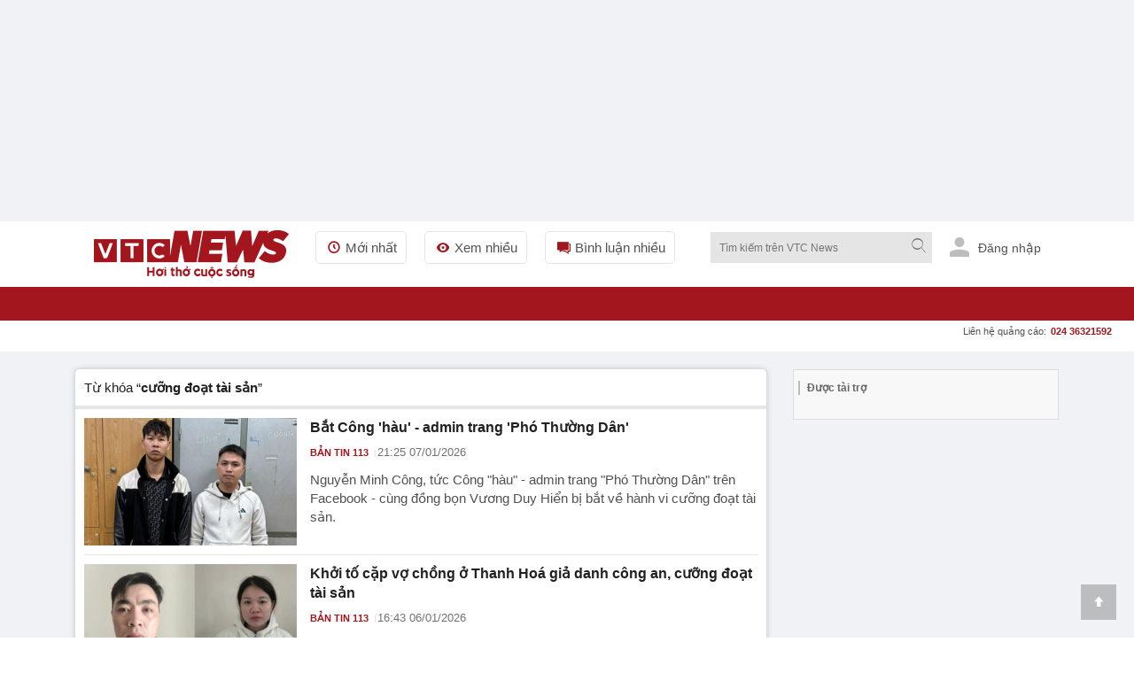

--- FILE ---
content_type: text/html; charset=utf-8
request_url: https://vtcnews.vn/tieu-diem/cuong-doat-tai-san.html
body_size: 25130
content:
<!DOCTYPE html><html lang="vi" xmlns="http://www.w3.org/1999/xhtml" xmlns:og="http://ogp.me/ns#" xmlns:fb="http://www.facebook.com/2008/fbml"><head><meta charset="UTF-8"><meta http-equiv="X-UA-Compatible" content="IE=edge"><meta name="viewport" content="width=device-width, initial-scale=1.0, maximum-scale=5.0, user-scalable=yes"><!--huonghx note - Title is 78 chars, consider shortening to ~60 chars for SERP display--><title>cưỡng đoạt tài sản: Thông tin thêm về cưỡng đoạt tài sản trên VTC News </title><link rel="preconnect" href="https://cdn-i.vtcnews.vn" crossorigin><link rel="preconnect" href="https://www.googletagmanager.com"><link rel="preconnect" href="https://www.google-analytics.com"><!--huonghx added - Preload LCP image for faster rendering--><link as="image" fetchpriority="high" href="https://cdn-i.vtcnews.vn/Content/Images/logo-1.png" rel="preload" /><link rel="dns-prefetch" href="//connect.facebook.net"><link rel="dns-prefetch" href="//onesignal.com"><link rel="dns-prefetch" href="//googleads.g.doubleclick.net"><link rel="dns-prefetch" href="//pagead2.googlesyndication.com"><link rel="dns-prefetch" href="//fonts.googleapis.com"><meta name="description" content="cưỡng đoạt tài sản: Cập nhật thông tin đây đủ về cưỡng đoạt tài sản trên Báo điện tử VTC News hôm nay với nhiều chủ đề liên quan đến cưỡng đoạt tài sản"><meta name="keywords" content="cưỡng đoạt tài sản, cuong doat tai san"><meta name="news_keywords" content="cưỡng đoạt tài sản, cuong doat tai san"><!-- FAVICONS --><link rel="icon" type="image/x-icon" href="https://rs.vtcnews.vn/favicon.ico"><link rel="icon" type="image/png" sizes="16x16" href="/favicon16.ico"><link rel="icon" type="image/png" sizes="32x32" href="/favicon32.ico"><link rel="apple-touch-icon" sizes="180x180" href="https://rs.vtcnews.vn/favicon180.ico"><link rel="manifest" href="https://rs.vtcnews.vn/manifest.json"><link rel="canonical" href="https://vtcnews.vn/tieu-diem/cuong-doat-tai-san.html" /><meta name="p:domain_verify" content="076ca939b2730d9b7a449b28d1b10dcc" /><meta property="fb:app_id" content="979009352473398" /><meta property="og:site_name" content="Báo điện tử VTC News" /><meta property="og:url" content="https://vtcnews.vn/tieu-diem/cuong-doat-tai-san.html" /><meta property="og:title" content="cưỡng đoạt tài sản: Thông tin thêm về cưỡng đoạt tài sản trên VTC News" /><meta property="og:description" content="cưỡng đoạt tài sản: Cập nhật thông tin đây đủ về cưỡng đoạt tài sản trên Báo điện tử VTC News hôm nay với nhiều chủ đề liên quan đến cưỡng đoạt tài sản" /><meta property="og:type" content="website" /><meta property="og:image:secure_url" content="https://cdn-i.vtcnews.vn/Content/Images/logo-1.png" /><meta property="og:image" content="https://cdn-i.vtcnews.vn/Content/Images/logo-1.png" /><meta property="og:image:width" content="1200"><meta property="og:image:height" content="900"><meta property="og:image:alt" content="VTC News - cưỡng đoạt tài sản: Thông tin thêm về cưỡng đoạt tài sản trên VTC News"><meta property="og:locale" content="vi_VN"><meta property="og:image:type" content="image/jpeg"><meta property="fb:pages" content="162160003904301" /><!-- LANGUAGE --><meta http-equiv="content-language" content="vi"><meta name="geo.region" content="VN"><meta name="geo.placename" content="Vietnam"><!-- GENERATOR --><meta name="generator" content="VTCNews CMS"><!-- THEME COLOR & PWA SUPPORT --><meta name="theme-color" content="#e30019"><meta name="mobile-web-app-capable" content="yes"><meta name="apple-mobile-web-app-status-bar-style" content="black-translucent"><meta name="apple-mobile-web-app-title" content="Báo điện tử VTC News"><meta name="msapplication-TileColor" content="#e30019"><meta name="msapplication-TileImage" content="/mstile-144x144.png"><meta name="copyright" content="Báo điện tử VTC News" /><meta name="author" content="Báo điện tử VTC News" /><meta name="robots" content="index, follow, max-snippet:-1, max-image-preview:large, max-video-preview:-1"><meta name="googlebot" content="index, follow"><meta name="bingbot" content="index, follow"><meta name="google-site-verification" content="0Ph6eFQZQRH2FR4_oTtjkW1hhJQYkfaPS_7_lRvY5bY"><meta name="geo.region" content="VN-HN" /><meta name="geo.position" content="21.030624;105.782431" /><meta name="ICBM" content="21.030624, 105.782431" /><meta name="revisit-after" content="1 day"><link rel="alternate" href="https://vtcnews.vn/tieu-diem/cuong-doat-tai-san.html" hreflang="x-default" /><link rel="alternate" media="only screen and (max-width: 640px)" href="https://vtcnews.vn/tieu-diem/cuong-doat-tai-san.html" hreflang="vi-VN" /><meta name="twitter:card" content="summary_large_image"><meta name="twitter:url" content="https://vtcnews.vn/tieu-diem/cuong-doat-tai-san.html"><meta name="twitter:title" content="cưỡng đoạt tài sản: Thông tin thêm về cưỡng đoạt tài sản trên VTC News"><meta name="twitter:description" content="cưỡng đoạt tài sản: Cập nhật thông tin đây đủ về cưỡng đoạt tài sản trên Báo điện tử VTC News hôm nay với nhiều chủ đề liên quan đến cưỡng đoạt tài sản"><meta name="twitter:image" content="http://cdn-i.vtcnews.vn/Content/Images/logo-1.png" /><meta name="twitter:image:alt" content="cưỡng đoạt tài sản: Thông tin thêm về cưỡng đoạt tài sản trên VTC News"><meta name="twitter:site" content="@Báo điện tử VTC News"><meta name="twitter:creator" content="@Báo điện tử VTC News"><meta name="twitter:domain" content="vtcnews.vn"><input type="hidden" class="tt_category_id" /><script type="application/ld+json"> {"@context":"https://schema.org","@type":"NewsMediaOrganization","@id":"https://vtcnews.vn/#organization","name":"Báo điện tử VTC News","alternateName":["VTC News","VTCNews","Báo VTC"],"url":"https://vtcnews.vn","logo":{"@type":"ImageObject","@id":"https://vtcnews.vn/#logo","url":"https://cdn-i.vtcnews.vn/Content/Images/logo_vtcnews.png","contentUrl":"https://cdn-i.vtcnews.vn/Content/Images/logo_vtcnews.png","width":600,"height":60,"caption":"Logo Báo Điện tử VTC News"},"image":{"@type":"ImageObject","url":"https://cdn-i.vtcnews.vn/Content/Images/vtcnews-og-image.jpg","width":1200,"height":630},"description":"VTC News là cơ quan báo chí trực thuộc Đài Tiếng nói Việt Nam (VOV), cung cấp tin tức thời sự, chính trị, kinh tế, văn hóa, giải trí, thể thao nhanh và chính xác nhất.","foundingDate":"2008-01-01","foundingLocation":{"@type":"Place","name":"Hà Nội, Việt Nam"},"address":[{"@type":"PostalAddress","streetAddress":"Tầng 9, Trung tâm Phát thanh Quốc gia, số 58 Quán Sứ, Cửa Nam, Hà Nội.","addressLocality":"Hà Nội","addressRegion":"Hà Nội","postalCode":"100000","addressCountry":"VN"},{"@type":"PostalAddress","streetAddress":"Lầu 10, tòa nhà VOV, số 7 Nguyễn Thị Minh Khai, TP.HCM.","addressLocality":"Hồ Chí Minh","addressRegion":"Hồ Chí Minh","postalCode":"70000","addressCountry":"VN"}],"contactPoint":[{"@type":"ContactPoint","telephone":"+84-855-911-911","contactType":"customer service","email":"banbientap@vtcnews.vn","availableLanguage":["Vietnamese","English"]},{"@type":"ContactPoint","telephone":"+84-24-3944-9898","contactType":"advertising","email":"quangcao@vtcnews.vn"}],"sameAs":["https://www.facebook.com/vtcnewsvn","https://vi.wikipedia.org/wiki/VTC_News","https://www.youtube.com/user/BAODIENTUVTCNEWS","https://twitter.com/baovtcnews"],"parentOrganization":{"@type":"Organization","@id":"https://vov.vn/#organization","name":"Đài Tiếng nói Việt Nam (VOV)","url":"https://vov.vn","sameAs":["https://vi.wikipedia.org/wiki/Đài_Tiếng_nói_Việt_Nam","https://www.facebook.com/baodientuvov.vn"]},"areaServed":{"@type":"Country","name":"Vietnam"},"knowsLanguage":["vi","en"],"slogan":"Tin tức nhanh nhất, chính xác nhất","award":["Top 10 cơ quan báo chí có mức độ trưởng thành chuyển đổi số báo chí ở mức xuất sắc khối Báo Trung ương","Top 10 cơ quan báo chí có mức độ trưởng thành chuyển đổi số báo chí ở mức xuất sắc trong cả nước","BK của TGĐ cho tập thể Báo và cá nhân nhân dịp 15 năm ngày thành lập đơn vị (07/7/2008-7/7/202) tại QĐ số 1705/QĐ-TNVN ngày 28/06/2023 ","BK của TGĐ vì đã có thành tích xuất sắc 6 tháng đầu năm 2023 tại QĐ số 1714/QĐ-TNVN ngày 28/06/2023 ","Đạt danh hiệu Tập thể lao động Tiên tiến năm 2022 do Đài TNVN khen thưởng tại QĐ số 373/QĐ-TNVN ngày 24/2/2023","BK của TGĐ Đài TNVN vì đã có thành tích trong công tác phòng chống dịch Covid-19tại QĐ số 582/QĐ-TNVN ngày 20/4/2022","BK của TGĐ Đài TNVN vì đã có thành tích trong công tác tổ chức thành công cuộc thi Tái chế rác thải nhựa năm 2021 tại QĐ số 582/QĐ-TNVN ngày 24/3/2022","Danh hiệu Tập thể Lao động tiên tiến: Đã có thành tích trong phong trào thi đua năm 2021 (Quyết định số 115/QĐ-THKTS ngày 17/3/2022)"," BK của TGĐ Đài TNVN vì đã có thành tích trong công tác tuyên truyền phục vụ Đại hội XIII của Đảng tại QĐ 1574/QĐ-TNVN ngày 20/5/2021","Đài VTC nhận BK của TGĐ Đài TNVN vì đã có thành tích trong công tác phối hợp tổ chức thành công chương trình nghệ thuật thiện nguyện :Thương về miền Trung\" QĐ 134/QĐ-TNVN ngày 25/01/2021"],"masthead":"https://vtcnews.vn/gioi-thieu/","ethicsPolicy":"https://vtcnews.vn/dao-duc-bao-chi-o-bao-dien-tu-vtc-news-ar993222.html","correctionsPolicy":"https://vtcnews.vn/quy-trinh-cai-chinh-thong-tin-tren-bao-dien-tu-vtc-news-ar993211.html","verificationFactCheckingPolicy":"https://vtcnews.vn/quy-trinh-bien-tap-va-xuat-ban-tren-bao-dien-tu-vtc-news-ar993220.html","actionableFeedbackPolicy":"https://vtcnews.vn/quy-trinh-cai-chinh-thong-tin-tren-bao-dien-tu-vtc-news-ar993211.html"} </script><meta property="article:author" content="https://www.facebook.com/vtcnewsvn/" /><meta property="article:publisher" content="https://www.facebook.com/vtcnewsvn/"><meta name="facebook-domain-verification" content="gx0tvruizkimgvyn6pz6sma1k307ub" /><script async src="https://www.googletagmanager.com/gtag/js?id=G-76PYPSDR88"></script><script> window.dataLayer = window.dataLayer || []; function gtag() { dataLayer.push(arguments); } gtag('js', new Date()); gtag('config', 'G-76PYPSDR88'); </script><script defer> window.addEventListener('load', function () { setTimeout(function () { window.OneSignalDeferred = window.OneSignalDeferred || []; OneSignalDeferred.push(function (OneSignal) { OneSignal.init({ appId: "2cec0bcf-f75f-498b-ba50-3bc4e76b0145", }); }); var script = document.createElement('script'); script.src = 'https://cdn.onesignal.com/sdks/web/v16/OneSignalSDK.page.js'; script.async = true; document.body.appendChild(script); }, 3000); }); </script><style>img,video,picture,iframe{max-width:100%;aspect-ratio:attr(width)/attr(height)}@font-face{font-display:swap}html{-webkit-text-size-adjust:100%;-ms-text-size-adjust:100%;-ms-overflow-style:scrollbar;scroll-behavior:smooth}*{margin:0;padding:0;-moz-box-sizing:border-box;-webkit-box-sizing:border-box;box-sizing:border-box}body{color:#212121;font-size:14px;font-family:Arial,"Helvetica Neue",Helvetica,sans-serif;line-height:1.42}#sprite-plyr[hidden]:not(#_){display:none!important}.avatar-login{width:30px;margin:0 10px}.gotop{width:40px;text-align:center;height:40px;line-height:40px;position:fixed;bottom:20px;right:20px;z-index:6;background-color:rgba(33,33,33,.25)}a{color:#212121;outline:none;display:inline-block;text-decoration:none;-webkit-transition-duration:150ms;-moz-transition-duration:150ms;-o-transition-duration:150ms;transition-duration:150ms}[class^="icon-"],[class*=" icon-"]{font-family:'fontello';font-style:normal;font-weight:normal;line-height:1em}.white{color:#fff}.font16{font-size:16px}#wrapper{background:#fff}.opacity-scrollpage{background:transparent\9;background:rgba(0,0,0,.7);zoom:1;height:100%;width:100%;position:fixed;left:0;top:0;cursor:pointer}.transition-ef{-webkit-transition-duration:350ms;-moz-transition-duration:350ms;-o-transition-duration:350ms;transition-duration:350ms}.z-8{z-index:8}.hide{display:none!important}.menu-pc{display:block}.ads-top{transition:all .6s ease-in-out;height:250px!important;flex-direction:column;overflow:hidden}.tc{text-align:center}.lh0{line-height:0}ins[data-platform="1"]{display:block}figure,section,aside,article,header,footer{display:block}.bg-white{background-color:#fff}.z-6{z-index:6}.w-maxcontent{width:max-content}.fl{float:left}h1,h2,h3,h4,h5,h6{font-weight:bold;font-size:16px}.logo-img{padding:10px 0}.relative{position:relative}img{border:none;display:inline-block;vertical-align:middle;max-width:100%;height:auto}.ex-menu-top{line-height:60px;margin-left:30px}.font15{font-size:15px}.ex-menu-top li{float:left;margin-right:20px}ul li,li ol{list-style-type:none}.ex-menu-top li a{line-height:35px;color:#515151;padding:0 10px;border:solid 1px #e5e5e5;border-radius:5px}.red{color:#a3161d}.mr2{margin-right:2px}.font12{font-size:12px}.bor-right-e5{border-right:1px solid #e5e5e5}.pr10{padding-right:10px}.mr10{margin-right:10px}.gray-51{color:#515151}.orange{color:#f2ac08}.noel-theme .navigation{background:url(/Content/pc/images/bg-menu-noel.png) repeat #a3161d}.noel-theme .logo-img img{display:none!important}.noel-theme .logo-img{display:block;width:220px;height:72px;background:url(/Content/pc/theme/images/logo-noel.png?v=1209) no-repeat center;background-size:contain}.w250{width:250px}.clearfix:after{visibility:hidden;display:block;font-size:0;content:" ";clear:both;height:0}.sponsored-banner{overflow:hidden;position:relative;border:1px solid #ddd;background-color:#f8f8f8}.logo .relative.logo-img img{width:220px;height:54px}.top-wrap{width:100%;height:40px;font-family:SFD-Bold;font-weight:bold;font-size:13px;color:#333;position:relative}.breadcrumb li a:hover{color:#a3161d}.top-wrap span{position:absolute;left:15px;transform:translateY(-50%);top:50%;font-weight:700!important;color:#666;font-style:normal;font-family:Arial,"Helvetica Neue",Helvetica,sans-serif;font-size:12px}.note-bg-red{width:2px;height:16px;background-color:#bdbdbd;float:left;position:absolute;top:50%;transform:translateY(-50%);margin-left:5px}.pl10{padding-left:10px}.h35{height:35px}.cursor{cursor:pointer;user-select:none}.abs24{position:absolute;top:-10px;right:-15px}.h270{height:270px}.nobor{border:none!important}.w600{width:600px}.max-w600{max-width:600px}.pd15{padding:15px}.pd20{padding:20px}.font20{font-size:20px}input[type=submit],input[type=button],button{border:medium none;cursor:pointer;white-space:nowrap}.gray-71{color:#717171}.lh-60{line-height:60px}.ml20{margin-left:20px!important}.z-100{z-index:100}.h38{min-height:38.4px}.popup-border{position:fixed;top:0;left:0;right:0;bottom:0;z-index:1000}.popup-overlay{top:0;left:0;right:0;bottom:0;position:absolute;background:#000;opacity:.5}.popup-middle{position:absolute;z-index:999;background:#fff;border:0;transform:translate(-50%,-50%);top:50%;left:50%}.sticky-scroll{position:sticky!important;position:-webkit-sticky!important;top:70px}.trigger-menu-wrapper{top:0;left:0;right:0;justify-content:center;z-index:10}.w-full{width:100%!important}.number-cmt{position:absolute;top:0;right:10px;padding:0 2px;min-width:15px;line-height:15px;color:#fff;font-weight:bold}.transition-ef{-webkit-transition-duration:350ms;-moz-transition-duration:350ms;-o-transition-duration:350ms;transition-duration:350ms}.h38.sticky-scroll{position:relative;z-index:100}h2 a:hover,h3 a:hover,h4 a:hover,h5 a:hover{color:#a3161d}a:hover{outline:0;text-decoration:none}.h38.sticky-scroll.fixed{position:fixed!important;top:0;left:0;right:0;width:100%;z-index:99;background:#fff;box-shadow:0 2px 6px rgba(0,0,0,.1)}.shadow-box{-moz-box-shadow:0 0 6px rgba(68,68,68,.3);-webkit-box-shadow:0 0 6px rgba(68,68,68,.3);box-shadow:0 0 6px rgba(68,68,68,.3);zoom:1}.ad-slot-top{min-height:100px;min-width:320px;display:block;background-color:#f5f5f5}.pt20{padding-top:20px}.menu-ex-pc{max-height:515px;overflow-y:scroll}.row{display:-ms-flexbox;display:flex;-ms-flex-wrap:wrap;flex-wrap:wrap}.pl25{padding-left:25px}.mb20{margin-bottom:20px!important}.w-20-100{width:20%}.bold{font-weight:700}.mt10{margin-top:10px!important}.mb5{margin-bottom:5px}.font13{font-size:13px}.blue-vne{color:#076fba}.cursor{cursor:pointer;user-select:none}.underline{text-decoration:underline!important}.cate-mt-link:before{content:"";position:absolute;left:-12px;font-size:12px;top:2px;font-family:"fontello";color:#a3161d}.bg-black{background-color:#212529}h40{height:40px}.opacity-07{opacity:.7;zoom:1}.h1k{height:1000px}.lh-38{line-height:38px}.uppercase{text-transform:uppercase}.semibold{font-weight:600}.pl9{padding-left:9px}.pr9{padding-right:9px}.font18{font-size:18px}.font11{font-size:11px}.ms-navigation li a.active,.ms-navigation li a:hover{background-color:#8c030a}a:hover{outline:0;text-decoration:none}.main{margin:0 auto;z-index:5;width:100%;max-width:1110px}.callto-ads{right:15px}.callto-ads{margin-top:-5px}.abs01{position:absolute;right:25px;top:10px}label{display:block}.ml2{margin-left:2px}.menu-mobile,.sticky-breadcrumb,.baner-mb{display:none}ins[data-platform="2"]{display:none}.quick-menu{position:fixed;bottom:0!important;width:100%}.h45{height:45px}.w20-100{width:20%}.quick-menu ul li a.active{color:#fff;background:#a3161d}.mt2{margin-top:2px}.ellipsis{white-space:nowrap;overflow:hidden;text-overflow:ellipsis}.number-abs{width:19px;height:19px;font-size:11px;position:absolute;right:11px;top:2px;background-color:#eb2929;border-radius:50px;line-height:20px;color:#fff;text-align:center}.z-12{z-index:12}.popup-ctmt{position:fixed;width:100%;bottom:50px;left:0}.bor-top-e5{border-top:1px solid #e5e5e5}.h-auto{height:auto!important}.w50-100{width:50%}.opensans-semibold{font-weight:600}.pr5{padding-right:5px}.pl5{padding-left:5px}.lh-40{line-height:40px}.lh-45{line-height:45px}.abs20{position:absolute;right:0;top:38px}.mg-auto{margin:0 auto}.w1110{width:1110px}.z-11{z-index:11}.bg-red{background-color:#a3161d}.tl{text-align:left!important}.pd10{padding:10px}.h40{height:40px}.w40{width:40px}.font22{font-size:22px}.pd5{padding:5px}.tr{text-align:right}.w220{width:220px}.fr{float:right}#searchForm_menu .bt-search{height:30px;width:30px}.font12.mt2.gray-71.copy{margin-top:-5px}input[type=text],input[type=password],select,textarea,input[type=file]{color:#515151;font-family:Arial,"Helvetica Neue",Helvetica,sans-serif;border:1px solid #e5e5e5}input[type=submit],input[type=button],button{border:medium none;cursor:pointer;white-space:nowrap}.w90-100{width:90%}.nobor{border:none!important}.ics-cancel{right:10px;display:inline-block;top:5px;background:#fff;height:20px;position:relative;width:2px;transform:rotate(45deg);-ms-transform:rotate(45deg);-moz-transform:rotate(45deg);-webkit-transform:rotate(45deg);-o-transform:rotate(45deg)}.ics-cancel:after{background:#fff;content:"";height:2px;left:-9px;position:absolute;top:9px;width:20px}.pb5{padding-bottom:5px}.pt5{padding-top:5px}.div-scroll ul{display:table-cell;vertical-align:middle}.pr30{padding-right:30px}.div-scroll ul li{display:table-cell}.show_menu .expand-menu{transform:translate(0)}.btn-menu .ics-cancel{left:10px}.font22{font-size:22px}.bor-4bot-e5{border-bottom:4px solid #e5e5e5}.borbot-d9-doted{border-bottom:1px dotted #d9d9d9}.w33-100{width:33.3%}.pb10{padding-bottom:10px}.pt10{padding-top:10px}.radius-circle{border-radius:50px;-webkit-border-radius:50px}.bg-gray-e5{background-color:#e5e5e5}.z-9{z-index:9}.fadeInUp{-webkit-animation:fadeInUp .3s;-moz-animation:fadeInUp .3s;-o-animation:fadeInUp .3s;animation:fadeInUp .3s}.fadeInUp{-webkit-animation-name:fadeInUp;animation-name:fadeInUp}.grid{display:grid;align-content:space-evenly}.menu-ex-bot{grid-template-columns:1fr 1fr 1fr 1fr}.borbot-e0-doted{border-bottom:1px dotted #e0e0e0}.break-word{word-wrap:break-word}.break-word{word-break:break-word}.menu-ex-bot{grid-template-columns:1fr 1fr 1fr 1fr}.inline{display:inline-block!important}.bg-gray-f9{background-color:#f9f9f9}.avatar-login{height:25px;margin-bottom:0;margin-right:6px;fill:#bdbdbd;border-radius:50%}.pb30{padding-bottom:30px}.pt30{padding-top:30px}.mb15{margin-bottom:15px}.mt20{margin-top:20px!important}.bg-gray-e9{background-color:#e9e9e9}.blue{color:#1b3664}address{display:block;font-style:normal;padding:10px}.gray-31{color:#313131}.gray-21{color:#212121}.gray-be{color:#bebebe}.last{margin:0!important;border:none!important;background:none!important;padding:0!important}.sign-out-txt{position:absolute;right:-50px;background:#fff;width:100vw;padding:30px 10px 10px 10px;min-width:320px;max-width:590px}.btn-close-sign-out{font-size:20px;color:rgba(68 68 68/50%);font-weight:bold;position:absolute;right:12px;top:10px}.sign-out-txt .tc img{margin-top:-30px}#scrollUpBtn{display:none!important}.b240 [data-icon="8"]:before,.b240 [data-icon="9"]:before{left:230px}.b240 [data-icon="8"]:before,.b240 [data-icon="9"]:before{left:230px}.title-1 [data-icon="9"]:before{content:''}.title-1 a:before{font-family:'fontello';font-style:normal;font-weight:normal;position:absolute;right:calc(100% - 15px);top:1px;font-size:12px;color:#a3161d}.b240 [data-icon="9"]:before{left:230px!important}.title-1 [data-icon="8"],.title-1 [data-icon="9"],.title-1 [data-icon="2"]{text-indent:20px;position:relative}@media(max-width:970px){h1,h2,h3,h4,h5,h6{font-weight:bold;font-size:18px!important}.b240 [data-icon="9"]:before{left:-6%!important}.w40.h40.lh0.sign-out-btn{width:30px;height:30px}.w40.h40.lh0.sign-out-btn img{margin-top:5px!important}.gotop{display:none!important}.expand-menu{position:fixed;width:100%;height:100%;top:0;overflow-y:scroll;padding-bottom:40px;will-change:transform;-moz-transition:.4s;-o-transition:.4s;-webkit-transition:.4s;transition:.4s;-webkit-transform:translate(-100%);-ms-transform:translate(-100%);-o-transform:translate(-100%);transform:translate(-100%)}.menu-pc{display:none!important}ins[data-platform="1"]{display:none!important}.topbar{padding:10px}footer p{font-size:16px}.main.clearfixgrid.layout-37 .tc label img{width:150px!important}.taglink{display:none}footer .font13{font-size:16px}footer .font14{font-size:16px}.ndfooter img{width:150px!important}.social-footer li{margin:0 5px}.social-footer li a{width:35px;height:35px;line-height:35px;font-size:16px}.loaded{border-radius:5px!important}.navfooter,.baner-pc{display:none}.navfooter ul li{display:block;padding:5px 0}.ndfooter{padding:15px 10px;margin-bottom:40px}.mt20{margin-top:10px!important}footer .font13{font-size:16px}.link-footer{padding:10px 15px}.menu-ex-bot{grid-template-columns:1fr 1fr;gap:10px}.bor-4bot-e5{border-bottom:#fff}.next-menu.icon-right-mb{display:none}.icon-right-mb{cursor:pointer;width:49px;height:24px;background:url(/Content/mobile/images/next-prev-mask.svg) no-repeat 0 0;position:absolute;top:8px;right:0}.nav_user{position:-webkit-sticky;position:sticky;top:0;z-index:9}.section_nav{height:40px;background:#fff;transition-duration:250ms;transition-property:all;transition-timing-function:cubic-bezier(.7,1,.7,1)}.bor-bot-e5{border-bottom:1px solid #e5e5e5}.div-scroll{width:100%;overflow-x:scroll;overflow-y:hidden;-webkit-overflow-scrolling:touch;white-space:nowrap;-webkit-backface-visibility:hidden;backface-visibility:hidden}.div-scroll.ul-set-menu{display:flex}.ul-menu-2 li a{border:1px #e5e5e5 dashed;background-color:#f3f3f37a;padding:2px 8px 2px 2px;border-radius:2px}.ul-menu-2 li{display:inline-block;margin-right:5px}.ul-menu-2{display:flex;flex-wrap:nowrap;padding:5px 10px;margin:0}.popup-middle{width:90%}.abs24{color:#fff}.social_log.google_log{width:100%!important}.shadow-box.bg-white.h40{overflow-x:scroll;white-space:nowrap;width:100%;scrollbar-width:thin}.btn-search .icon-search{position:absolute;right:0;top:11px}h40{height:40px!important}.bt-search{width:40px;height:40px;background:#ececec}.expand-search{position:absolute;width:100%;height:auto;top:40px;left:0}.logo-img{height:45px;width:150px;background:url(https://rs.vtcnews.vn/Content/mobile/images/logo.png?v=2022);background-repeat:no-repeat;background-size:contain;background-origin:content-box;padding:5px 0 10px 0!important}.logo{position:absolute;text-align:center;top:0;left:0;width:100%;z-index:5;bottom:0}.noel-theme .logo-img{display:block;width:150px;height:40px;background:url(/Content/mobile/images/logo-noel-mobile.png?v=1209) no-repeat center;background-size:contain}.btn-menu .icon-menu{position:absolute;left:0;top:10px}.navigator{padding:0 10px 0 10px}.main{margin:0 auto;position:relative;z-index:5;width:100%}.menu-mobile,.sticky-breadcrumb,.baner-mb{display:block}ins[data-platform="2"]{display:block!important}.pt20{padding-top:10px}}@media(min-width:1110px){.hide-1110{display:initial!important}.menu-tab-pc .zone-append li:nth-child(-n+12){display:inherit!important}}@media(min-width:0){.hide-mobile,.hide-600,.hide-1110,.hide-1300,.hide-992,.hide-768{display:none}.menu-tab-pc .zone-append li{display:none}}@media(min-width:992px){.menu-tab-pc .zone-append li:nth-child(-n+10){display:inherit}}@media(min-width:768px){.menu-tab-pc .zone-append li:nth-child(-n+8){display:inherit}.menu-ex-bot{grid-template-columns:1fr 1fr 1fr 1fr}}@media(min-width:600px){.menu-tab-pc .zone-append li:nth-child(-n+5){display:inherit}.hide-mobile{display:unset}}@media(min-width:360px){.menu-tab-pc .zone-append li:nth-child(-n+3){display:inherit}}@media(min-width:1300px){.menu-tab-pc .zone-append li{display:inherit}}@media(min-width:992px) and (max-width:1360px){.addon-link{display:none!important}}</style><script>function getViewportWidth(){return Math.max(document.documentElement.clientWidth||0,window.innerWidth||0)}function detectDevice(){const n=getViewportWidth();return n<=970?"mobile":"pc"}function setCookie(n,t,i){var r=new Date,u;r.setTime(r.getTime()+i*1e3);u="expires="+r.toUTCString();document.cookie=n+"="+t+"; "+u+";path=/;"}function getCookie(n){for(var t,r=n+"=",u=document.cookie.split(";"),i=0;i<u.length;i++){for(t=u[i];t.charAt(0)==" ";)t=t.substring(1);if(t.indexOf(r)==0)return t.substring(r.length,t.length)}return""}function AjaxPost(n,t,i){var r=new XMLHttpRequest;r.open("POST",n,!0);r.setRequestHeader("Content-Type","application/x-www-form-urlencoded");r.onreadystatechange=function(){if(r.readyState==4&&r.status==200){if(typeof i!="function")return!1;if(this.responseText!=null){let n=JSON.parse(this.responseText);i(n)}else i()}};r.send(t)}function AjaxGet(n,t){var i=new XMLHttpRequest;i.open("GET",n,!0);i.setRequestHeader("Content-Type","application/x-www-form-urlencoded");i.onreadystatechange=function(){if(i.readyState==4&&i.status==200){if(typeof t!="function")return!1;t(this.responseText)}};i.send()}function qs(n){return document.querySelector(n)}function qa(n){return document.querySelectorAll(n)}function isInViewport(n){const t=n.getBoundingClientRect();let i=t.height;return t.top+i>=0&&t.left>=0&&t.bottom-i<=(window.innerHeight||document.documentElement.clientHeight)&&t.right<=(window.innerWidth||document.documentElement.clientWidth)}function isDescendant(n,t){for(var i=t.parentNode;i!=null;){if(i==n)return!0;i=i.parentNode}return!1}function formatdatetime(n){var t=new Date(n),i=t.getHours(),r=t.getMinutes(),u=t.getDate(),f=t.getMonth()+1,e=t.getFullYear();return(i<=9?"0"+i:i)+":"+(r<=9?"0"+r:r)+" "+(u<=9?"0"+u:u)+"/"+(f<=9?"0"+f:f)+"/"+e}function imgParam(){return"[data-uri]"}common={dateToStringCountHour:function(n){var o=new Date,s=new Date(n),i,r,u,f,e;const t=Math.abs(o-s);return(i=Math.floor(t/315576e5),i>0)?i+" năm trước":(r=Math.floor(t/26298e5),r>0)?r+" tháng trước":(u=Math.floor(t/864e5),u>0)?u+" ngày trước":(f=Math.floor(t/36e5),f>0)?f+" giờ trước":(e=Math.floor(t/6e4),e>0?e+" phút trước":"vừa xong")},deleteCookie:function(n){document.cookie=n+"=; expires=Thu, 01 Jan 1970 00:00:00 UTC; path=/;"},getIdClient:function(){let n=-1,t=getCookie("ui");if(t!=""&&t!=null){let i=JSON.parse(t);n=i.Id}else{let t=getCookie("g_ui");if(t!=""&&t!=null){let i=JSON.parse(t);n=i.Id}}return n},getUserNameClient:function(){let n="",t=getCookie("ui");if(t!=""&&t!=null){let i=JSON.parse(t);n=i.Name}else{let t=getCookie("g_ui");if(t!=""&&t!=null){let i=JSON.parse(t);n=i.Name}}return n},changeUserCookie:function(n){let t=getCookie("ui");if(t==""||t==null){let t=getCookie("g_ui");if(t!=""&&t!=null){let i=JSON.parse(t),r=i.Id,u={Name:n,Id:r},f=JSON.stringify(u);setCookie("g_ui",f,31536e3)}}}};String.prototype.replaceAll=function(n,t){var i=this;return i.split(n).join(t)}</script><link href="https://rs.vtcnews.vn/pc/font?v=1284" rel="preload" as="style" onload="this.onload=null;this.rel='stylesheet'" /><link href="https://rs.vtcnews.vn/mobile/font?v=1284" rel="preload" as="style" onload="this.onload=null;this.rel='stylesheet'" /><link rel="stylesheet" href="https://cdn.jsdelivr.net/npm/bootstrap-icons@1.11.1/font/bootstrap-icons.css"><!-- Fonts --><link href="https://fonts.googleapis.com/css2?family=Merriweather:wght@400;700;900&family=Inter:wght@400;500;600;700&display=swap" rel="stylesheet"></head><body data-page="tag" data-ads="194" class="load-tagsold isads google-anno-skip " data-cache="1284" data-cachemenu="vs041928260106" data-contenttype="" data-api="https://sv.vtcnews.vn" data-live="https://live.vtcnews.vn" data-delivery="https://delivery.vtcnews.vn" data-userid="-1" data-clientuser="e69f11cf-cfb7-40a3-8952-286f4c06536e" data-tracking="https://track.vtcnews.vn" data-rootdomain="vtcnews.vn" data-image="https://cdn-i.vtcnews.vn" data-pushnews-duration="" data-baseurl="/" data-video="https://cdn-v.vtcnews.vn"><input type="hidden" class="gg-config hdie" data-client="301412843265-t6s4de06jugglgg48rr9ma6qag47fidn.apps.googleusercontent.com" data-login_uri="https://login.vtcnews.vn/Google/GooogleResponse" /><a href="javascript:;" class="gotop" title="Lên trên"><i class="icon-up-1 font16 white"></i></a><input type="hidden" class="id-category" data-id="" /><div id="wrapper" style="background: #f0f2f5;"><div class="opacity-scrollpage z-8 transition-ef hide"></div><!-- PC Menu --><div class="menu-pc"><div class="sys-ads ads-top ads-item lh0 tc"><ins data-ad="vtc" data-platform="1" data-zone="master_head" data-width="900" data-height="260"></ins><script>(adsvtc = window.adsvtc || []).push();</script></div><header id="header" class="topbar bg-white"><div class="w-maxcontent mg-auto z-6 clearfix"><a class="logo fl lh0 mg0 relative logo-img" href="/" title="Báo điện tử VTC News - Đọc báo tin tức trong ngày hôm nay"><img data-src="https://rs.vtcnews.vn/Content/pc/theme/images/logo.png?v=1284" src="[data-uri]" alt="Báo điện tử VTC News - Đọc báo tin tức trong ngày hôm nay" /></a><ul class="ex-menu-top fl clearfix font15"><li><a href="/tin-moi-hom-nay.html" title="Mới nhất"><i class="icon-clock-3 mr2 red"></i><span>Mới nhất</span></a></li><li><a href="/xem-nhieu.html" title="Xem nhiều"><i class="icon-eye-5 mr2 red"></i><span>Xem nhiều</span></a></li><li><a href="/binh-luan-nhieu.html" title="Bình luận nhiều"><i class="icon-comment-alt-1 mr2 red"></i><span>Bình luận nhiều</span></a></li></ul><ul class="addon-link font12 fl clearfix hide-1110" style="line-height:60px;"><li class="fl mr10 pr10 semibold bor-right-e5"><a href="javascript:;" class="gray-51" title="Hotline tòa soạn báo điện tử VTC News"><i class="icon-phone mr2 red"></i>Hotline: 0855.911.911 </a></li><li class="fl mr10 pr10 bor-right-e5"><a href="/main-rss.html" class="gray-51" title="Rss VTC News"><i class="icon-rss-alt-1 mr2 orange"></i>RSS </a></li><li class="fl mr10 pr10 picker-time bor-right-e5 last w250 hide-1300"><span class="gray-51"></span></li></ul><div class="search-top w250 fl lh-35 bg-gray-e5 clearfix hide-1110" style="margin-top: 12px; margin-left:20px;"><form id="searchForm_menu" action="/tim-kiem?q=" method="post" class="frm-search"><input class="input-search font12 nobor w220 h35 fl pl10 bg-gray-e5" type="text" name="q" placeholder="Tìm kiếm trên VTC News"><button type="submit" style="background:none;" class="bt-search cursor" title="Tìm kiếm từ khóa"><i class="icon-search gray-71 font16"></i></button></form><script> document.getElementById('searchForm_menu').addEventListener('submit', function (event) { var searchValue = document.getElementsByClassName("input-search")[0].value.trim(); var action = this.getAttribute('action'); if (searchValue !== '') { this.action = action + encodeURIComponent(searchValue); } else { event.preventDefault(); } }); </script></div><div class="fr relative login-div hide-1110"></div></div></header><div class="h38 sticky-scroll z-100 " style="top:0px;"><div class="bg-red relative z-6 w-full navigation list-category trigger-menu-wrapper fix-x h38"><div class="zone-menu" data-zone="menu_ex_pc"></div><div class="zone-menu h38 menu-tab-pc" data-zone="menu_tab_pc"></div></div></div><nav class="sub-navigation relative bg-white" style="height:35px"><ul class="main ms-sub-navigation uppercase lh-35 font11 semibold clearfix ul-set-menu"></ul><span class="callto-ads abs01 gray-51 font11 hide-mobile"> Liên hệ quảng cáo: <span class="bold ml2 red">024 36321592</span></span></nav><div id="newscroller_container"></div><div class="box-news-suggession hide"></div></div><!-- Mobile Menu --><div class="menu-mobile"><div class="sys-ads lh0 tc top-ad ad-slot-top"><ins data-ad="vtc" data-platform="2" data-zone="top_mobile_320x50" data-width="0" data-height="0" style="height:calc(100vw/3.2);"></ins><script>(adsvtc = window.adsvtc || []).push();</script></div><nav class="quick-menu shadow-box bg-white h45 show-mobile" style="z-index:999;"><ul class="gray-51 clearfix"><li class="w20-100 tc fl relative"><a class="pd5 w-full gray-51 " href="/" title="vtcnews.vn"><i class="icon-home font16"></i><p class="font12 mt2 ellipsis">Trang chủ</p></a></li><li class="w20-100 tc fl relative"><a class="pd5 w-full gray-51 contact-box" title="Liên hệ"><i class="icon-phone font16"></i><p class="font12 mt2 ellipsis">Liên hệ</p></a></li><li class="w20-100 tc fl relative"><span class="number-abs">6+</span><a class="pd5 w-full gray-51 ar-new" href="/tin-moi-hom-nay.html" title="Tin mới trong ngày"><i class="icon-bell-alt font16 bell"></i><p class="font12 mt2 ellipsis">Tin mới</p></a></li><li class="w20-100 tc fl relative"><a class="pd5 w-full gray-51" href="/truyen-hinh-27.html" title="Video"><i class="icon-play-button font14"></i><p class="font12 mt2 ellipsis">Video</p></a></li><li class="w20-100 tc fl relative"><a class="pd5 w-full gray-51 btn-sharefb btn-sharefb-quick" href="javascript:;" title="Chia sẻ"><i class="icon-share font16"></i><p class="font12 mt2 ellipsis">Chia sẻ</p></a></li></ul></nav><div class="ms-menu abs20 shadow-box transition-ef w-full clearfix hide box-other-menu"><div class="bg-white pt20 w-full"><div class="w1110 mg-auto all-catelink zone-menu row" data-zone="menu_ex_pc" data-type="1"></div></div><div class="cursor opacity-07 w-full h1k bg-black overlay-menu"></div></div><div class="w-maxcontent mg-auto z-6 clearfix" data-zone="1"></div><header id="header" class="main clearfix h40 off-autoads navigation bg-red h40 relative z-11 "><ul class="navigator lh0 clearfix"><li class="fl relative tl z-6"><a class="btn-menu h40 w40 lh-40 ac-menu" href="javascript:;"><i class="icon-menu ac-ic-menu font22 white"></i></a></li><li class="fl relative tl z-6"><a href="/" title="vtcnews.vn" class="pd5 logo-img"></a></li><li class="fr relative tr z-6"><a class="btn-search h40 w40 lh-40"><i class="font18 white icon-search"></i></a></li><li class="fr relative z-6 tc li-login"><a class="h40 w40 lh-40 login-click" title="Đăng nhập"><svg id="User" viewBox="0 0 32 32" style="height: 22px; margin-bottom: -5px; fill: #fff;"><path d="M16 16c4.418 0 8-3.582 8-8s-3.582-8-8-8c-4.418 0-8 3.582-8 8s3.582 8 8 8z"></path><path d="M32 26.4c0.003-0.766-0.214-1.516-0.627-2.161s-1.002-1.157-1.699-1.475c-4.312-1.876-8.972-2.818-13.674-2.764-4.702-0.054-9.362 0.888-13.674 2.764-0.696 0.318-1.286 0.83-1.699 1.475s-0.63 1.395-0.627 2.161v5.6h32v-5.6z"></path></svg></a></li></ul><div class="expand-search bg-white tc hide"><form action="/tim-kiem?q=" method="post" id="searchbox" class="frm-search" target="_blank noreferrer"><input type="hidden" name="cx" value="partner-pub-2579189069606201:4583669249" class="active-keyword"><input type="hidden" name="ie" value="UTF-8" class="active-keyword"><label class="bg-white shadow-box clearfix"><input type="text" name="q" id="txt-search" class="h40 w90-100 nobor fl font17 pl10 input-search " placeholder="Từ khóa tìm kiếm"><button type="submit" class="cursor w10-100 fr tc h40 lh-45 bt-search"><i class="icon-search font18"></i></button></label></form><script> document.getElementById('searchbox').addEventListener('submit', function (event) { var searchValue = document.getElementById("txt-search").value.trim(); var action = document.getElementById('searchbox').getAttribute('action'); if (searchValue !== '') { this.action = action + encodeURIComponent(searchValue); } else { event.preventDefault(); } }); </script></div><div style="position: absolute; top: 40px; left: 0; right: 0; background: white; text-align:center;" class="hide login-div"><div class="menu-pagelink pd10 bor-4bot-e5 tl clearfix opensans-semibold ul-login"></div></div></header><div id="newscroller_container"></div><aside class="shadow-box bg-white h40 "><ul class="font13 pl10 pr10 clearfix pt5 pb5 ul-menu-2"><li class="fl mr5"><a href="/tin-moi-hom-nay.html" class="gray-51 li-new"><i class="icon-clock-4 mr2"></i>Mới nhất</a></li><li class="fl mr5"><a href="/xem-nhieu.html" class="gray-51 li-most"><i class="icon-eye mr2"></i>Xem nhiều</a></li><li class="fl mr5"><a href="https://vtcnews.vn/tin-gia-vang-113.html" class="gray-51 li-most-cmt">💰 Giá vàng</a></li><li class="fl mr5"><a href="https://vtcnews.vn/lich-van-nien.html" class="gray-51 li-most-cmt">📅 Lịch âm</a></li><li class="fl mr5"><a href="https://vtcnews.vn/du-bao-thoi-tiet.html" class="gray-51 li-most-cmt">☀️ Thời tiết</a></li><li class="fl mr5"><a href="https://vtcnews.vn/xo-so-261.html" class="gray-51 li-most-cmt">🎟️ Xổ số</a></li></ul></aside><section class="div-scroll bor-bot-e5 fl w-full section_nav nav_user shadow-box hide" id="nav-container"><div class="zone-menu" data-zone="zone_menu_tab_mobile"></div><span class="next-menu icon-right-mb"></span></section><div id="header_content" class="zone-menu expand-menu bg-white tc z-12" data-zone="zone_menu_ex_moblie"></div><div class="opacity-scrollpage-donate z-9 hide"></div><div class="opacity-scrollpage-donate z-9 hide"></div></div><!-- Main Content --><main id="container"><div data-zone="zone_sub_menu_mobile" class="sticky-breadcrumb hide zone-menu"></div><style>.div-scroll ul{display:table-cell;vertical-align:middle}.pr30{padding-right:30px}.div-scroll ul li{display:table-cell}#footer{display:block!important}.pl5{padding-left:5px}.relative.bor-top-e5.pt20.mt20{margin-bottom:10px}.font14{font-size:14px}.font10{font-size:10px}.sub-navigation.relative.bg-white .main{padding-top:10px}.child-menu{margin-left:7px}.col-left{left:0}.col-left,.col-right{width:calc(50% - 550px);padding-top:25px;padding-bottom:20px;position:absolute;top:0;bottom:0;min-width:0}.col-sticky{position:sticky!important;position:-webkit-sticky!important;top:60px}.w160{width:160px}.mr20{margin-right:20px}.bor-bot-e5{border-bottom:1px solid #e5e5e5}.mb10{margin-bottom:10px}.mr15{margin-right:15px}.font20{font-size:20px}.gap-15{gap:15px}.figure-fit{line-height:0!important}.figure-fit a{overflow:hidden;padding-top:60%;background:#e5e5e5;width:100%!important;position:relative}.figure-fit a img{position:absolute;width:100%!important;height:100%!important;object-fit:cover;top:0;left:0;bottom:0;right:0;border:none}.font12.mt2.gray-71{color:#848484;font-weight:bold}.box-cont img{max-width:100%;height:auto}.mt5{margin-top:5px}.ti2{font-size:24px}.cout-cmt{display:none}.ti2 *{text-indent:0}.mr2{margin-right:2px}article p{color:#515151;font-size:15px}.title-1 a{display:inherit}.last-mb article:last-child{margin-bottom:0!important}.h35{height:35px}.box-cont table{max-width:100%;height:auto}.box-cont table{max-width:100%;height:auto}.table-mn{width:100%;border-collapse:collapse;text-align:center;font-size:16px;color:#222}table{border-collapse:collapse;border-spacing:0;vertical-align:middle;width:100%}.table-mn thead th{background:#fafafa;color:#b71c1c;font-weight:700;text-transform:uppercase}.table-mn tbody th{background:#f7f7f7;font-weight:500;text-transform:uppercase;color:#444;width:60px}.table-mn th,.table-mn td{border:1px solid #e0e0e0;padding:10px}.flex{display:flex}.last-bor-bot.last-pb.last-mb.pb10 article p{display:none}.table-mn tbody tr:last-child td{background:#fff2f2;color:#c62828;font-weight:800;letter-spacing:.5px}.w70{width:70px}.ml10{margin-left:10px}.pl40{padding-left:40px}.pb7{padding-bottom:7px}.mb7{margin-bottom:7px}.lh-60{line-height:60px}.abs35{position:absolute;left:0;top:0}.table-mn tbody td{font-weight:700;color:#111}.table-dd{width:100%;border-collapse:collapse;margin:20px 0;overflow:hidden;font-size:14px}.table-dd thead th{background:#fdecea;color:#c62828;font-weight:700;text-transform:capitalize}.table-dd .head-col{background:#fff9f9;color:#333;font-weight:700;width:70px}.table-dd tr:nth-child(even) td{background:#fafafa}.table-dd th,.table-dd td{border:1px solid #ddd;padding:8px 10px;text-align:center}.cl-fb{color:#4167b2}.cl-tw{color:#2590de}.cl-zalo{color:#1aa0f7}.icon-copy-link{background-image:url(https://rs.vtcnews.vn/Content/images/icon-link-share-copy-link.svg);background-repeat:no-repeat;background-size:cover;display:block;height:16px;padding:6px;position:absolute;right:11px;top:11px;width:16px}.font40{font-size:40px}.font-clasic{font-family:Cambria,"Hoefler Text","Liberation Serif",Times,"Times New Roman","serif"}td,th{vertical-align:middle;text-align:center;padding:5px}.last-pb article:last-child{padding-bottom:0!important}.last-bor-bot article:last-child{border-bottom:none!important}.bor-left-e5{border-left:1px solid #e5e5e5}.layout-46{grid-template-columns:minmax(auto,40%) minmax(auto,60%)}.pt10{padding-top:10px}.pt5{padding-top:5px}.w150{width:150px}.news-mb{display:none}.last-child-article.pt10 footer{display:none}.layout-setlast-article section article:last-child,.layout-setlast-section section:last-child,.setlast-li li:last-child,.setlast-drop li:last-child,.last-child-article article:last-of-type{margin:0!important;border:none!important;background:none!important;padding:0!important}.content-top{display:flex;flex-direction:column;gap:20px;width:100%;margin-top:10px}.utility-container-2{position:relative;max-width:650px;height:160px}.bg-utility{position:absolute;top:0;left:0;width:100%;height:100%;z-index:1}.utility-content{position:absolute;top:0;left:0;width:100%;height:100%;z-index:2}.utility-container-background2{position:relative;width:100%;max-width:800px;margin:auto;overflow:hidden;padding:0 20px;border-radius:10px}.utility-title{margin-top:10px;margin-left:30px;font-size:20px;font-weight:700}.arrow-container{position:relative}.utility-container2{display:flex;align-items:center;justify-content:space-between;position:relative}.arrow-button-left2{left:-30px}.arrow-button{width:60px;height:60px;border-radius:50%;background:radial-gradient(circle,rgba(255,255,255,.5),rgba(255,255,255,0));color:gray;font-size:40px;font-weight:900;border:none;display:flex;justify-content:center;align-items:center;cursor:pointer;position:absolute;z-index:1000;top:50%;transform:translateY(-50%)}.utility-slider2{display:flex;overflow:hidden;width:100%;margin:0 20px}.listutility3{display:flex;transition:transform .5s ease-in-out;width:100%}.item-utility{flex:0 0 25%;text-align:center}.mt30{margin-top:30px!important}.bg-img{display:flex;justify-content:center;align-items:center;width:60px;height:60px;background:rgba(0,0,0,.1);border-radius:50%;margin:auto;position:relative}.img-utility2{width:40px;height:auto}.utility-text{font-size:12px;margin:6px}b,strong{font-weight:bold}.arrow-button-right2{right:-30px}.content-top-news{width:100%}.layout-setbox,.region-set{position:relative}.head-red:before{content:" ";position:absolute;left:0;top:11px;height:15px;width:4px;background-color:#a3161d}.distance{border-bottom:1px solid #e5e5e5;margin-bottom:10px;padding-bottom:10px}.fadeInUp{-webkit-animation:fadeInUp .3s;-moz-animation:fadeInUp .3s;-o-animation:fadeInUp .3s;animation:fadeInUp .3s}.fadeInUp{-webkit-animation-name:fadeInUp;animation-name:fadeInUp}.w240{width:240px}.gap-5{gap:5px}.grid-4{grid-template-columns:repeat(4,1fr)}.fontset15{font-size:15px}.mt8{margin-top:8px}.zone-container-2.last-child-article figure{display:none}.fontset14{font-size:14px!important}.mt-category:before{content:" ";position:absolute;right:2px;top:4px;height:8px;width:1px;background-color:#e5e5e5}.align-self{align-self:start}.col-right{right:0}.pr20{padding-right:20px}.pl20{padding-left:20px}.shadow-block{-moz-box-shadow:0 0 6px rgba(68,68,68,.3);-webkit-box-shadow:0 0 6px rgba(68,68,68,.3);box-shadow:0 0 6px rgba(68,68,68,.3);zoom:1;background:#fff;border-radius:5px}.utility-image-container2 img{width:100%;height:160px;display:block}.b240 [data-icon="2"]:before{left:250px!important}.title-1 [data-icon="2"]:before{content:"";top:5px;height:10px;width:10px;border-radius:50%;background-color:#eb2929;animation:pulse-red 1s infinite}.title-1 a:before{font-family:'fontello';font-style:normal;font-weight:normal;position:absolute;right:calc(100% - 15px);top:1px;font-size:12px;color:#a3161d}.title-1 [data-icon="8"]:before{content:''!important}.b240 [data-icon="8"]:before,.b240 [data-icon="9"]:before{left:230px}.pt20{padding-top:20px}.w780{width:780px}.title-1 [data-icon="8"],.title-1 [data-icon="9"],.title-1 [data-icon="2"]{text-indent:20px;position:relative}.w600{width:600px}.bg-yellow{background-color:#e5cd9d}.w120{width:120px}.bg-gray-f0{background-color:#f0f0f0}.w480{width:480px}.w110{width:110px}.font22{font-size:22px}.info-buttons{display:flex;justify-content:center;gap:12px;margin-top:10px}.info-buttons .btn{display:inline-block;padding:8px 40px;color:#fff;font-weight:bold;border-radius:4px;text-decoration:none;font-size:15px;transition:background .3s ease;display:flex;align-items:center;gap:6px}.btn.gold{background-color:#d88c12}.btn.rate{background-color:#108b57}.btn.weather{background-color:#3ba3da}.bor-2top-red{border-top:2px solid #a3161d}.pt15{padding-top:15px}.gold-price-table{width:42%;height:min-content;font-family:Arial,sans-serif;border:1px solid #ccc}.gold-header{background-color:#a3161d;color:#fff;font-weight:bold;text-align:center;padding:10px}.gold-table{width:100%;border-collapse:collapse}.gold-sub-header{background-color:#fff6d1;font-weight:bold}.gold-table th,.gold-table td{padding:9px 10px;border-bottom:1px solid #ddd}.gold-buy{color:red;font-weight:bold}.gold-sell{color:green;font-weight:bold}.ms-listnews{min-height:100vh}.line-col02:before{content:" ";width:1px;background-color:#e5e5e5;height:100%;position:absolute;top:0;right:315px}.bor-4bot-e5{border-bottom:4px solid #e5e5e5}.pb15{padding-bottom:15px}.mb15{margin-bottom:15px}.h157{height:157px}.pic img{max-width:100%;max-height:100%;text-indent:-9999px}.pl255{padding-left:255px}.lh-1-3{line-height:1.3}.bg-vm{background-color:#f7f9f9}.w300{width:300px}.bor-vm{border:2px solid #e8edee}.ml2{margin-left:2px}.gold-price-chart{width:60%;height:min-content;font-family:Arial,sans-serif;margin-left:20px}#goldChart{max-width:700px;margin:auto;background:#fff;padding:10px;border-radius:8px;box-shadow:0 0 10px rgba(0,0,0,.2)}.w-50-100{width:50%}.lst1{padding:10px}.bg-gray-f4{background-color:#f4f4f4}.h144{height:144px}.pl255{padding-left:255px}p.set-empty{display:inline-block;background-color:#444;border-radius:100px;margin:5px 0;min-width:100px;opacity:.1;animation:fading 1.5s infinite}.h20{height:20px}.h12{height:12px}.w-30-100{width:30%}.font24{font-size:24px}.active-set-tag{color:#fff!important;background-color:#a3161d!important}.bg-gray-f5{background-color:#f5f5f5}.ar1{border-bottom:1px solid #e5e5e5;margin-bottom:10px;padding-bottom:10px}.ar1 figure{width:240px;float:left}.ar1 h3{padding-left:255px;margin-bottom:5px}.ar1 footer{padding-left:255px;font-size:16px;color:#717171;margin-bottom:10px}.not-hide .time-update.mr10{font-size:13px!important}.ar1>p{padding-left:255px;color:#515151;font-size:15px}.pb50{padding-bottom:50px}@media(max-width:970px){.view-mb{margin-top:10px!important}.ms-listnews.line-col02{padding:0 10px}.clearfix.distance footer{padding-left:42%}.w780{width:100%}.pl255{padding-left:43%}.gold-price-table{width:100%!important}.h157{height:100%}.gold-price-chart{width:100%!important;margin-left:0!important;margin-top:20px}.w-50-100,.w-25-100{width:100%}#goldChart{max-width:100%;height:auto!important;width:100%!important}.shadow-block .flex.w-full{flex-direction:column}.ar1 figure{width:40%!important;float:left}.ar1 h3{padding-left:43%!important;margin-bottom:5px}.ar1 footer{padding-left:43%!important;font-size:16px;color:#717171}.ar1>p{display:none}.title-1 a:before{top:4px!important}.bor-bot-e5.mb10.pb5.relative{display:none}.lottery-tn .box-cont{flex-direction:column-reverse}.w480,.w600{width:100%}.title-glot.clearfix{display:flex}#lotteryContainer .bor-bot-e5.clearfix{display:flex}#lotteryContainer .w70{width:20%}#lotteryContainer .w110{width:80%}.inline.bold.font22.center{margin-top:20px}.info-buttons .btn{padding:8px 20px!important}.info-buttons .btn{font-size:13px;padding:8px 20px!important}.grid-top-news.bor-bot-e5 .pb10{padding-bottom:10px}.grid-top-news.bor-bot-e5 article{border-bottom:1px solid #e5e5e5}.b240 [data-icon="8"]:before{left:-5%!important}.pr20{padding-right:15px}.b240 [data-icon="2"]:before{left:1%!important;top:7px!important}.title-1 a{overflow:hidden;text-overflow:ellipsis;line-height:1.4}.container-34{grid-template-columns:auto!important}.utility-img{height:150px!important}.col-left,.col-right{display:none}.grid-top-news.bor-bot-e5{margin-top:0!important;gap:0}.grid-top-news{grid-template-columns:auto!important}.figure-fit a{background:#fff!important}.figure-fit a img{border-radius:5px}.ti2{font-size:21px!important}.font15{font-size:18px;margin-top:-3px}article p{display:none}.last-bor-bot.last-pb.last-mb.pb10{display:grid;grid-template-columns:auto;gap:0}.lottery-vdays.w300{margin-left:0;width:100%}.same-cate.hide{min-height:100%}.lottery-tn .lottery-vdays .target-news{display:none}.target-news{padding:10px}.mien-nam-or-trung{width:100%;margin-bottom:15px;background:#fff;font-family:"Helvetica Neue",Arial,sans-serif;border:1px solid #e0e0e0;border-radius:6px;padding:10px;box-shadow:0 2px 5px rgba(0,0,0,.05)}.table-mn{border-collapse:collapse;width:100%;table-layout:fixed;margin-top:10px}.table-mn thead th{background-color:#a3161d;color:#fff;font-weight:700}.table-mn th,.table-mn td{border:1px solid #ddd;padding:6px 4px;text-align:center;font-size:16px;word-break:break-word;font-weight:700}.last-bor-bot.last-pb.last-mb{display:grid;grid-template-columns:auto;gap:15px}.pr10.w80.fl.pt20{display:none}.w240{width:40%}.last-bor-bot.last-pb.last-mb .figure-fit{float:left;width:40%;margin-right:10px}.last-bor-bot.last-pb.last-mb .title-1.mt10{margin-top:0!important}.last-bor-bot.last-pb.last-mb.pb10 article p{padding-left:42%!important}.layout-46{grid-template-columns:auto}.news-pc{display:none}.last-child-article .figure-fit.w150{width:40%}.news-mb{display:block}.last-child-article.pt10 footer{display:block}.last-child-article.pt10 footer{padding-left:42%}.last-child-article.pt10 article p{display:none}.arrow-button{width:15px!important;height:15px!important;font-size:20px!important}.arrow-button-right2{right:-10px!important}.arrow-button-left2{left:-10px!important}.container-34{grid-template-columns:3fr 5fr}.zone-container-2.last-child-article,.zone-container-1{display:flex;flex-wrap:wrap;justify-content:normal}.zone-container-1 article.fadeInUp{gap:10px;border-bottom:1px solid #e5e5e5;padding-bottom:0;width:100%}.zone-container-1 article figure{float:left;width:40%!important;margin-right:10px}.zone-container-1 figure{margin-bottom:10px}.zone-container-2.last-child-article .distance{display:inline-block;vertical-align:top;width:100%;padding:0}.zone-container-2.last-child-article figure{display:block}.last-child-article .figure-fit{padding-top:0!important;float:left;width:40%;margin-right:10px}.zone-container-2 h3{margin-bottom:5px;margin-top:0}.items.fadeInUp:not(:last-child){border-bottom:1px solid #e5e5e5;margin-top:10px;padding-bottom:0!important}.items.fadeInUp figure{width:40%;float:left;margin-right:10px}.title-1.mt8{margin-top:0}.fontset15{font-size:18px!important}.grid-4{grid-template-columns:auto!important}.grid.grid-4.gap-5.zone-container-1.pr5.pl5 figure{float:left;width:40%;margin-right:10px}section[data-item="5"] .items.fadeInUp:first-child figure{display:block}section[data-item="64"] .items.fadeInUp:first-child figure{display:block}section[data-item="29"] .items.fadeInUp:first-child figure{display:block}section[data-item="54"] .items.fadeInUp:first-child figure{display:block}section[data-item="73"] .items.fadeInUp:first-child figure{display:block}section[data-item="74"] .items.fadeInUp:first-child figure{display:block}section[data-item="27"] .items.fadeInUp:first-child figure{display:block}section[data-item="23"] .items.fadeInUp:first-child figure{display:block}section[data-item="33"] .items.fadeInUp:first-child figure{display:block}.items.fadeInUp h3{margin-bottom:5px;margin-top:0}.grid.gap-15.layout-73{border-bottom:1px solid #e5e5e5;margin-bottom:10px;padding-bottom:10px;grid-template-columns:auto}.layout-73.gap-15 article footer{padding-left:42%!important}.font11{font-size:11px!important}.grid.gap-15.layout-73 article p{display:none}.pt20{padding-top:10px}}@media(min-width:992px){.grid-top-news{grid-template-columns:500px 250px auto}}@media(max-width:815px){.b240 [data-icon="2"]:before{left:1%!important}}@media(min-width:768px){.grid-top-news{grid-template-columns:500px 250px auto}.layout-46>*:last-child{padding-left:10px;border-left:1px solid #e5e5e5}.layout-73{grid-template-columns:minmax(auto,70%) minmax(auto,30%)}.layout-73>*:first-child{padding-right:10px;border-right:1px solid #e5e5e5}.container-34>*,.layout-73>*,.layout-46>*,.layout-2>*{max-width:100%;overflow-x:hidden}}@media(max-width:685px){.title-1 a:before{right:calc(100% - 15px)!important;top:5px!important}}@media(max-width:527px){.b240 [data-icon="8"]:before{left:-10%!important}}@media(min-width:0){.container-34>*,.layout-73>*,.layout-46>*,.layout-2>*{max-width:100%;overflow-x:hidden}.layout-73 .ads-item,.layout-46 .ads-item,.layout-2 .ads-item{display:none}}@media(min-width:600px) and (max-width:970px){.utility-container-2{max-width:100%!important}.last-child-article.pt10 article p{width:calc(100% - 41.8%);float:right}article p{display:block!important;font-size:16px!important}.ar1>p{width:calc(100% - 41.8%);float:right;padding-left:10px!important}}@media(min-width:360px){.container-34{grid-template-columns:3fr 5fr}}@media(min-width:1110px){.layout-73 .ads-item,.layout-46 .ads-item,.layout-2 .ads-item{display:unset}}@media(max-width:1024px){.item-utility{flex:0 0 calc(100%/3)}}@media(max-width:900px){.item-utility{flex:0 0 50%}}</style><div class="relative clearfix"><div class="col-left"><div class="sys-ads w160 fr mr20 mt50 col-sticky baner-pc"><div class="ads-item lh0" data-zone="float_left"><ins data-ad="vtc" data-platform="1" data-zone="float_left" data-width=160 data-height=600></ins><script>(adsvtc = window.adsvtc || []).push();</script></div></div></div><div class="main pb50 clearfix"><div class="ms-listnews relative mt20 clearfix"><div class="fl w780 shadow-block"><div class="search-mtbox bor-4bot-e5 pd10"><div class="inline font15">Từ khóa “<h1 class="bold inline font15">cưỡng đoạt t&#224;i sản</h1>”</div></div><section class="list-allnews clearfix list-of-news lst1" data-page="1" data-tag="cuong-doat-tai-san"><article class="ar1 clearfix"><figure class="figure-fit"><a href="/bat-cong-hau-admin-trang-pho-thuong-dan-ar997230.html" title="Bắt Công 'hàu' - admin trang 'Phó Thường Dân'"><img data-src="https://cdn-i.vtcnews.vn/resize/me/upload/2026/01/07/z7407575736966fbc9bcce5d90c7efe2ecaef516d681e6-21105408.jpg" alt="Bắt Công 'hàu' - admin trang 'Phó Thường Dân'" src="[data-uri]"></a></figure><h3><a href="/bat-cong-hau-admin-trang-pho-thuong-dan-ar997230.html" title="Bắt Công 'hàu' - admin trang 'Phó Thường Dân'">Bắt Công 'hàu' - admin trang 'Phó Thường Dân' </a></h3><footer class="not-hide"><a href="/ban-tin-113-online-58.html" title="Bản tin 113" class="mt-category red uppercase semibold font11 relative pr10"><h2 class="font11">Bản tin 113</h2></a><span class="time-update mr10">21:25 07/01/2026</span><span class="cout-cmt red" data-articleId="997230"><i class="icon-comment-6 mr2"></i><span class="c-comment"> 0 </span></span></footer><p>Nguyễn Minh Công, tức Công "hàu" - admin trang "Phó Thường Dân" trên Facebook - cùng đồng bọn Vương Duy Hiển bị bắt về hành vi cưỡng đoạt tài sản.</p></article><article class="ar1 clearfix"><figure class="figure-fit"><a href="/khoi-to-cap-vo-chong-o-thanh-hoa-gia-danh-cong-an-cuong-doat-tai-san-ar996918.html" title="Khởi tố cặp vợ chồng ở Thanh Hoá giả danh công an, cưỡng đoạt tài sản"><img data-src="https://cdn-i.vtcnews.vn/resize/me/upload/2026/01/06/gia-danh-cong-an-11480841.jpg" alt="Khởi tố cặp vợ chồng ở Thanh Hoá giả danh công an, cưỡng đoạt tài sản" src="[data-uri]"></a></figure><h3><a href="/khoi-to-cap-vo-chong-o-thanh-hoa-gia-danh-cong-an-cuong-doat-tai-san-ar996918.html" title="Khởi tố cặp vợ chồng ở Thanh Hoá giả danh công an, cưỡng đoạt tài sản">Khởi tố cặp vợ chồng ở Thanh Hoá giả danh công an, cưỡng đoạt tài sản </a></h3><footer class="not-hide"><a href="/ban-tin-113-online-58.html" title="Bản tin 113" class="mt-category red uppercase semibold font11 relative pr10"><h2 class="font11">Bản tin 113</h2></a><span class="time-update mr10">16:43 06/01/2026</span><span class="cout-cmt red" data-articleId="996918"><i class="icon-comment-6 mr2"></i><span class="c-comment"> 0 </span></span></footer><p>Cần tiền để sử dụng vào mục đích cá nhân, Ngô Đức Quân thống nhất với vợ giả danh cán bộ công an để uy hiếp gia đình ông U., cưỡng đoạt tài sản.</p></article><article class="ar1 clearfix"><figure class="figure-fit"><a href="/hanh-trinh-lat-mat-na-toi-pham-nup-bong-nhom-hiep-si-ar996417.html" title="Hành trình lật mặt nạ tội phạm núp bóng nhóm 'hiệp sĩ'"><img data-src="https://cdn-i.vtcnews.vn/resize/me/upload/2026/01/02/z7389675627859c54944e8414ffeda0339cdb5336727c8-15495070.jpg" alt="Hành trình lật mặt nạ tội phạm núp bóng nhóm 'hiệp sĩ'" src="[data-uri]"></a></figure><h3><a href="/hanh-trinh-lat-mat-na-toi-pham-nup-bong-nhom-hiep-si-ar996417.html" title="Hành trình lật mặt nạ tội phạm núp bóng nhóm 'hiệp sĩ'">Hành trình lật mặt nạ tội phạm núp bóng nhóm 'hiệp sĩ' </a></h3><footer class="not-hide"><a href="/truyen-hinh-27.html" title="VTC NEWS TV" class="mt-category red uppercase semibold font11 relative pr10"><h2 class="font11">VTC NEWS TV</h2></a><span class="time-update mr10">16:11 02/01/2026</span><span class="cout-cmt red" data-articleId="996417"><i class="icon-comment-6 mr2"></i><span class="c-comment"> 0 </span></span></footer><p>Từ năm 2023 đến khi bị bắt, nhóm Nguyễn Thanh Hải đã cưỡng đoạt tài sản của 120 nạn nhân, với tổng số tiền hơn 16,7 tỷ đồng, riêng Hải hưởng lợi hơn 2,2 tỷ đồng.</p></article><article class="ar1 clearfix"><figure class="figure-fit"><a href="/triet-pha-bang-nhom-cuong-doat-tai-san-nup-bong-doanh-nghiep-tai-tp-hcm-ar994498.html" title="Triệt phá băng nhóm cưỡng đoạt tài sản núp bóng doanh nghiệp tại TP.HCM"><img data-src="https://cdn-i.vtcnews.vn/resize/me/upload/2025/12/22/trom-cap-20104351.jpg" alt="Triệt phá băng nhóm cưỡng đoạt tài sản núp bóng doanh nghiệp tại TP.HCM" src="[data-uri]"></a></figure><h3><a href="/triet-pha-bang-nhom-cuong-doat-tai-san-nup-bong-doanh-nghiep-tai-tp-hcm-ar994498.html" title="Triệt phá băng nhóm cưỡng đoạt tài sản núp bóng doanh nghiệp tại TP.HCM">Triệt phá băng nhóm cưỡng đoạt tài sản núp bóng doanh nghiệp tại TP.HCM </a></h3><footer class="not-hide"><a href="/ban-tin-113-online-58.html" title="Bản tin 113" class="mt-category red uppercase semibold font11 relative pr10"><h2 class="font11">Bản tin 113</h2></a><span class="time-update mr10">20:41 22/12/2025</span><span class="cout-cmt red" data-articleId="994498"><i class="icon-comment-6 mr2"></i><span class="c-comment"> 0 </span></span></footer><p>Công an TP.HCM triệt phá băng nhóm cưỡng đoạt tài sản núp bóng doanh nghiệp mua bán nợ, bắt giữ 28 đối tượng, khởi tố 20 bị can, với tiền chiếm đoạt hơn 1 tỷ đồng.</p></article><article class="ar1 clearfix"><figure class="figure-fit"><a href="/bat-ke-gia-danh-nguoi-cua-dai-vov-de-cuong-doat-200-trieu-dong-ar987583.html" title="Bắt kẻ giả danh người của Đài VOV để cưỡng đoạt 200 triệu đồng"><img data-src="https://cdn-i.vtcnews.vn/resize/me/upload/2025/11/16/gia-danh-pho-giam-doc-dai-vov-6-22061050.jpg" alt="Bắt kẻ giả danh người của Đài VOV để cưỡng đoạt 200 triệu đồng" src="[data-uri]"></a></figure><h3><a href="/bat-ke-gia-danh-nguoi-cua-dai-vov-de-cuong-doat-200-trieu-dong-ar987583.html" title="Bắt kẻ giả danh người của Đài VOV để cưỡng đoạt 200 triệu đồng">Bắt kẻ giả danh người của Đài VOV để cưỡng đoạt 200 triệu đồng </a></h3><footer class="not-hide"><a href="/ban-tin-113-online-58.html" title="Bản tin 113" class="mt-category red uppercase semibold font11 relative pr10"><h2 class="font11">Bản tin 113</h2></a><span class="time-update mr10">22:21 16/11/2025</span><span class="cout-cmt red" data-articleId="987583"><i class="icon-comment-6 mr2"></i><span class="c-comment"> 0 </span></span></footer><p>Cảnh sát 113 bắt giữ Nguyễn Sỹ Thiết khi kẻ này giả danh phó giám đốc VOV, đe dọa tung thông tin bất lợi để ép chủ gara chuyển 200 triệu đồng.</p></article><article class="ar1 clearfix"><figure class="figure-fit"><a href="/bat-ke-tron-na-dac-biet-nguy-hiem-trong-bang-cuong-doat-tai-san-cua-dung-cho-ar963699.html" title="Bắt kẻ trốn nã đặc biệt nguy hiểm trong băng cưỡng đoạt tài sản của Dũng 'chó'"><img data-src="https://cdn-i.vtcnews.vn/resize/me/upload/2025/09/04/tron-na-qt-1-22551738.jpg" alt="Bắt kẻ trốn nã đặc biệt nguy hiểm trong băng cưỡng đoạt tài sản của Dũng 'chó'" src="[data-uri]"></a></figure><h3><a href="/bat-ke-tron-na-dac-biet-nguy-hiem-trong-bang-cuong-doat-tai-san-cua-dung-cho-ar963699.html" title="Bắt kẻ trốn nã đặc biệt nguy hiểm trong băng cưỡng đoạt tài sản của Dũng 'chó'">Bắt kẻ trốn nã đặc biệt nguy hiểm trong băng cưỡng đoạt tài sản của Dũng 'chó' </a></h3><footer class="not-hide"><a href="/ban-tin-113-online-58.html" title="Bản tin 113" class="mt-category red uppercase semibold font11 relative pr10"><h2 class="font11">Bản tin 113</h2></a><span class="time-update mr10">23:16 04/09/2025</span><span class="cout-cmt red" data-articleId="963699"><i class="icon-comment-6 mr2"></i><span class="c-comment"> 0 </span></span></footer><p>Phan Gia Ánh (SN 1996, trú tại khu phố 1, phường Quảng Trị, tỉnh Quảng Trị) là kẻ trốn nã đặc biệt nguy hiểm trong băng cưỡng đoạt tài sản do Dũng "chó" cầm đầu.</p></article><article class="ar1 clearfix"><figure class="figure-fit"><a href="/tong-bien-tap-tap-chi-moi-truong-va-do-thi-viet-nam-cung-43-thuoc-cap-hau-toa-ar955777.html" title="Tổng Biên tập Tạp chí Môi trường và Đô thị Việt Nam cùng 43 thuộc cấp hầu tòa"><img data-src="https://cdn-i.vtcnews.vn/resize/me/upload/2025/07/23/img1069-10382304.JPG" alt="Tổng Biên tập Tạp chí Môi trường và Đô thị Việt Nam cùng 43 thuộc cấp hầu tòa" src="[data-uri]"></a></figure><h3><a href="/tong-bien-tap-tap-chi-moi-truong-va-do-thi-viet-nam-cung-43-thuoc-cap-hau-toa-ar955777.html" title="Tổng Biên tập Tạp chí Môi trường và Đô thị Việt Nam cùng 43 thuộc cấp hầu tòa">Tổng Biên tập Tạp chí Môi trường và Đô thị Việt Nam cùng 43 thuộc cấp hầu tòa </a></h3><footer class="not-hide"><a href="/chuyen-vu-an-59.html" title="Pháp đình" class="mt-category red uppercase semibold font11 relative pr10"><h2 class="font11">Pháp đình</h2></a><span class="time-update mr10">10:45 23/07/2025</span><span class="cout-cmt red" data-articleId="955777"><i class="icon-comment-6 mr2"></i><span class="c-comment"> 0 </span></span></footer><p>Tổng Biên tập Đồng Xuân Thụ cùng 43 thuộc cấp hầu tòa để xét xử tội Cưỡng đoạt tài sản xảy ra tại Tạp chí Môi trường và Đô thị Việt Nam.</p></article><article class="ar1 clearfix"><figure class="figure-fit"><a href="/di-choi-tam-dao-2-co-gai-bi-cuong-doat-tai-san-xam-hai-roi-tong-tien-ar955788.html" title="Đi chơi Tam Đảo, 2 cô gái bị cưỡng đoạt tài sản, xâm hại rồi tống tiền"><img data-src="https://cdn-i.vtcnews.vn/resize/me/upload/2025/07/22/tam-dao-23182707.jpeg" alt="Đi chơi Tam Đảo, 2 cô gái bị cưỡng đoạt tài sản, xâm hại rồi tống tiền" src="[data-uri]"></a></figure><h3><a href="/di-choi-tam-dao-2-co-gai-bi-cuong-doat-tai-san-xam-hai-roi-tong-tien-ar955788.html" title="Đi chơi Tam Đảo, 2 cô gái bị cưỡng đoạt tài sản, xâm hại rồi tống tiền">Đi chơi Tam Đảo, 2 cô gái bị cưỡng đoạt tài sản, xâm hại rồi tống tiền </a></h3><footer class="not-hide"><a href="/ban-tin-113-online-58.html" title="Bản tin 113" class="mt-category red uppercase semibold font11 relative pr10"><h2 class="font11">Bản tin 113</h2></a><span class="time-update mr10">23:26 22/07/2025</span><span class="cout-cmt red" data-articleId="955788"><i class="icon-comment-6 mr2"></i><span class="c-comment"> 0 </span></span></footer><p>Trên đường từ khu du lịch Tam Đảo xuống núi lúc nửa đêm, hai cô gái bị một nhóm thanh niên khống chế, uy hiếp, cưỡng đoạt tài sản và có hành vi xâm hại tình dục.</p></article><article class="ar1 clearfix"><figure class="figure-fit"><a href="/triet-pha-nhom-toi-pham-xuyen-bien-gioi-chuyen-dung-clip-nhay-cam-tong-tien-ar953326.html" title="Triệt phá nhóm tội phạm xuyên biên giới chuyên dùng 'clip nhạy cảm' tống tiền"><img data-src="https://cdn-i.vtcnews.vn/resize/me/upload/2025/07/08/xuyen-bien-gioi-1-16284254.jpg" alt="Triệt phá nhóm tội phạm xuyên biên giới chuyên dùng 'clip nhạy cảm' tống tiền" src="[data-uri]"></a></figure><h3><a href="/triet-pha-nhom-toi-pham-xuyen-bien-gioi-chuyen-dung-clip-nhay-cam-tong-tien-ar953326.html" title="Triệt phá nhóm tội phạm xuyên biên giới chuyên dùng 'clip nhạy cảm' tống tiền">Triệt phá nhóm tội phạm xuyên biên giới chuyên dùng 'clip nhạy cảm' tống tiền </a></h3><footer class="not-hide"><a href="/ban-tin-113-online-58.html" title="Bản tin 113" class="mt-category red uppercase semibold font11 relative pr10"><h2 class="font11">Bản tin 113</h2></a><span class="time-update mr10">17:11 08/07/2025</span><span class="cout-cmt red" data-articleId="953326"><i class="icon-comment-6 mr2"></i><span class="c-comment"> 0 </span></span></footer><p>"Con mồi" mà nhóm tội phạm xuyên biên giới vừa bị Công an tỉnh Quảng Trị triệt phá nhắm đến là cán bộ lãnh đạo, doanh nhân, công chức…</p></article><article class="ar1 clearfix"><figure class="figure-fit"><a href="/bat-mot-nha-bao-toi-cuong-doat-tai-san-o-ha-tinh-ar952105.html" title="Bắt một nhà báo tội cưỡng đoạt tài sản ở Hà Tĩnh"><img data-src="https://cdn-i.vtcnews.vn/resize/me/upload/2025/07/01/6863866468613-15155791.jpeg" alt="Bắt một nhà báo tội cưỡng đoạt tài sản ở Hà Tĩnh" src="[data-uri]"></a></figure><h3><a href="/bat-mot-nha-bao-toi-cuong-doat-tai-san-o-ha-tinh-ar952105.html" title="Bắt một nhà báo tội cưỡng đoạt tài sản ở Hà Tĩnh">Bắt một nhà báo tội cưỡng đoạt tài sản ở Hà Tĩnh </a></h3><footer class="not-hide"><a href="/an-ninh-hinh-su-110.html" title="An ninh hình sự" class="mt-category red uppercase semibold font11 relative pr10"><h2 class="font11">An ninh hình sự</h2></a><span class="time-update mr10">15:34 01/07/2025</span><span class="cout-cmt red" data-articleId="952105"><i class="icon-comment-6 mr2"></i><span class="c-comment"> 0 </span></span></footer><p>Trần Tiến Đạt - Phó Trưởng Văn phòng đại diện Bắc Trung Bộ của một tờ tạp chí bị công an bắt giữ về hành vi Cưỡng đoạt tài sản.</p></article><article class="ar1 clearfix"><figure class="figure-fit"><a href="/hoan-phien-toa-xet-xu-vu-an-tap-chi-moi-truong-va-do-thi-viet-nam-ar950694.html" title="Hoãn phiên toà xét xử vụ án Tạp chí Môi trường và Đô thị Việt Nam"><img data-src="https://cdn-i.vtcnews.vn/resize/me/upload/2025/06/24/dong-xuan-thu-16072747-10104995-17435222.jpg" alt="Hoãn phiên toà xét xử vụ án Tạp chí Môi trường và Đô thị Việt Nam" src="[data-uri]"></a></figure><h3><a href="/hoan-phien-toa-xet-xu-vu-an-tap-chi-moi-truong-va-do-thi-viet-nam-ar950694.html" title="Hoãn phiên toà xét xử vụ án Tạp chí Môi trường và Đô thị Việt Nam">Hoãn phiên toà xét xử vụ án Tạp chí Môi trường và Đô thị Việt Nam </a></h3><footer class="not-hide"><a href="/chuyen-vu-an-59.html" title="Pháp đình" class="mt-category red uppercase semibold font11 relative pr10"><h2 class="font11">Pháp đình</h2></a><span class="time-update mr10">18:15 24/06/2025</span><span class="cout-cmt red" data-articleId="950694"><i class="icon-comment-6 mr2"></i><span class="c-comment"> 0 </span></span></footer><p>Phiên tòa hình sự sơ thẩm xét xử cựu Tổng Biên tập Tạp chí Môi trường và Đô thị Việt Nam và 43 bị can diễn ra ngày 25/6 tạm hoãn.</p></article><article class="ar1 clearfix"><figure class="figure-fit"><a href="/sap-xet-xu-cuu-tong-bien-tap-tap-chi-moi-truong-do-thi-cung-43-bi-can-ar950383.html" title="Sắp xét xử cựu Tổng biên tập Tạp chí Môi trường - Đô thị cùng 43 bị can"><img data-src="https://cdn-i.vtcnews.vn/resize/me/upload/2025/06/23/dong-xuan-thu-16072747-10145307.jpg" alt="Sắp xét xử cựu Tổng biên tập Tạp chí Môi trường - Đô thị cùng 43 bị can" src="[data-uri]"></a></figure><h3><a href="/sap-xet-xu-cuu-tong-bien-tap-tap-chi-moi-truong-do-thi-cung-43-bi-can-ar950383.html" title="Sắp xét xử cựu Tổng biên tập Tạp chí Môi trường - Đô thị cùng 43 bị can">Sắp xét xử cựu Tổng biên tập Tạp chí Môi trường - Đô thị cùng 43 bị can </a></h3><footer class="not-hide"><a href="/chuyen-vu-an-59.html" title="Pháp đình" class="mt-category red uppercase semibold font11 relative pr10"><h2 class="font11">Pháp đình</h2></a><span class="time-update mr10">11:11 23/06/2025</span><span class="cout-cmt red" data-articleId="950383"><i class="icon-comment-6 mr2"></i><span class="c-comment"> 0 </span></span></footer><p>Ngày 25/6, TAND tỉnh Thái Bình dự kiến mở phiên toà sơ thẩm xét xử 44 bị can trong vụ án Cưỡng đoạt tài sản xảy ra tại Tạp chí Môi trường và Đô thị Việt Nam.</p></article><article class="ar1 clearfix"><figure class="figure-fit"><a href="/dai-ca-giang-ho-tuan-than-den-bi-khoi-to-them-toi-danh-ar949467.html" title="Đại ca giang hồ Tuấn 'thần đèn' bị khởi tố thêm tội danh"><img data-src="https://cdn-i.vtcnews.vn/resize/me/upload/2025/06/17/z6715813211532f6f2a7cdb08cc61b7568684c22b84223-22482868.jpg" alt="Đại ca giang hồ Tuấn 'thần đèn' bị khởi tố thêm tội danh" src="[data-uri]"></a></figure><h3><a href="/dai-ca-giang-ho-tuan-than-den-bi-khoi-to-them-toi-danh-ar949467.html" title="Đại ca giang hồ Tuấn 'thần đèn' bị khởi tố thêm tội danh">Đại ca giang hồ Tuấn 'thần đèn' bị khởi tố thêm tội danh </a></h3><footer class="not-hide"><a href="/ban-tin-113-online-58.html" title="Bản tin 113" class="mt-category red uppercase semibold font11 relative pr10"><h2 class="font11">Bản tin 113</h2></a><span class="time-update mr10">23:05 17/06/2025</span><span class="cout-cmt red" data-articleId="949467"><i class="icon-comment-6 mr2"></i><span class="c-comment"> 0 </span></span></footer><p>Ngoài 2 tội danh đã khởi tố, Nguyễn Anh Tuấn (thường gọi là Tuấn "Thần đèn") bị khởi tố thêm tội Cưỡng đoạt tài sản.</p></article><article class="ar1 clearfix"><figure class="figure-fit"><a href="/tai-xe-chat-chem-4-2-trieu-dong-mot-cuoc-taxi-bi-tam-giu-hinh-su-ar949446.html" title="Tài xế 'chặt chém' 4,2 triệu đồng một cuốc taxi bị tạm giữ hình sự"><img data-src="https://cdn-i.vtcnews.vn/resize/me/upload/2025/06/17/bat-dtg-taxi-19500962.jpg" alt="Tài xế 'chặt chém' 4,2 triệu đồng một cuốc taxi bị tạm giữ hình sự" src="[data-uri]"></a></figure><h3><a href="/tai-xe-chat-chem-4-2-trieu-dong-mot-cuoc-taxi-bi-tam-giu-hinh-su-ar949446.html" title="Tài xế 'chặt chém' 4,2 triệu đồng một cuốc taxi bị tạm giữ hình sự">Tài xế 'chặt chém' 4,2 triệu đồng một cuốc taxi bị tạm giữ hình sự </a></h3><footer class="not-hide"><a href="/ban-tin-113-online-58.html" title="Bản tin 113" class="mt-category red uppercase semibold font11 relative pr10"><h2 class="font11">Bản tin 113</h2></a><span class="time-update mr10">20:18 17/06/2025</span><span class="cout-cmt red" data-articleId="949446"><i class="icon-comment-6 mr2"></i><span class="c-comment"> 0 </span></span></footer><p>Công an TP Hà Nội làm rõ danh tính và ra quyết định tạm giữ tài xế taxi "chặt chém" 2 người dân Lào Cai với cuốc xe 4,2 triệu đồng.</p></article><article class="ar1 clearfix"><figure class="figure-fit"><a href="/truy-to-cuu-tong-bien-tap-tap-chi-moi-truong-do-thi-viet-nam-va-43-dong-pham-ar948312.html" title="Truy tố cựu Tổng Biên tập Tạp chí Môi trường - Đô thị Việt Nam và 43 đồng phạm"><img data-src="https://cdn-i.vtcnews.vn/resize/me/upload/2025/06/11/dong-xuan-thu-16073193.jpg" alt="Truy tố cựu Tổng Biên tập Tạp chí Môi trường - Đô thị Việt Nam và 43 đồng phạm" src="[data-uri]"></a></figure><h3><a href="/truy-to-cuu-tong-bien-tap-tap-chi-moi-truong-do-thi-viet-nam-va-43-dong-pham-ar948312.html" title="Truy tố cựu Tổng Biên tập Tạp chí Môi trường - Đô thị Việt Nam và 43 đồng phạm">Truy tố cựu Tổng Biên tập Tạp chí Môi trường - Đô thị Việt Nam và 43 đồng phạm </a></h3><footer class="not-hide"><a href="/chuyen-vu-an-59.html" title="Pháp đình" class="mt-category red uppercase semibold font11 relative pr10"><h2 class="font11">Pháp đình</h2></a><span class="time-update mr10">16:13 11/06/2025</span><span class="cout-cmt red" data-articleId="948312"><i class="icon-comment-6 mr2"></i><span class="c-comment"> 0 </span></span></footer><p>Đồng Xuân Thụ - cựu Tổng biên tập Tạp chí Môi trường và Đô thị đã chỉ đạo cấp dưới thực hiện 84 vụ cưỡng đoạt tài sản với tổng số tiền chiếm đoạt hơn 5,1 tỷ đồng.</p></article><article class="ar1 clearfix"><figure class="figure-fit"><a href="/de-nghi-truy-to-nguyen-tong-bien-tap-tap-chi-moi-truong-va-do-thi-viet-nam-ar943565.html" title="Đề nghị truy tố nguyên Tổng biên tập Tạp chí Môi trường và Đô thị Việt Nam"><img data-src="https://cdn-i.vtcnews.vn/resize/me/upload/2025/05/16/de-nghi-truy-to-nguyen-tong-bien-tap-tap-chi-moi-truong-va-do-thi-viet-nam-70748-1-16543787.jpg" alt="Đề nghị truy tố nguyên Tổng biên tập Tạp chí Môi trường và Đô thị Việt Nam" src="[data-uri]"></a></figure><h3><a href="/de-nghi-truy-to-nguyen-tong-bien-tap-tap-chi-moi-truong-va-do-thi-viet-nam-ar943565.html" title="Đề nghị truy tố nguyên Tổng biên tập Tạp chí Môi trường và Đô thị Việt Nam">Đề nghị truy tố nguyên Tổng biên tập Tạp chí Môi trường và Đô thị Việt Nam </a></h3><footer class="not-hide"><a href="/an-ninh-hinh-su-110.html" title="An ninh hình sự" class="mt-category red uppercase semibold font11 relative pr10"><h2 class="font11">An ninh hình sự</h2></a><span class="time-update mr10">16:54 16/05/2025</span><span class="cout-cmt red" data-articleId="943565"><i class="icon-comment-6 mr2"></i><span class="c-comment"> 0 </span></span></footer><p>Nguyên Tổng biên tập Tạp chí Môi trường và Đô thị Việt Nam Đồng Xuân Thụ, nguyên Phó tổng biên tập Nguyễn Thị Ánh Hồng và nhiều phóng viên vừa bị đề nghị truy tố.</p></article><article class="ar1 clearfix"><figure class="figure-fit"><a href="/khoi-to-tiktoker-le-viet-hung-toi-cuong-doat-tai-san-ar942194.html" title="Khởi tố TikToker Lê Việt Hùng tội cưỡng đoạt tài sản"><img data-src="https://cdn-i.vtcnews.vn/resize/me/upload/2025/05/08/111-16390202.jpg" alt="Khởi tố TikToker Lê Việt Hùng tội cưỡng đoạt tài sản" src="[data-uri]"></a></figure><h3><a href="/khoi-to-tiktoker-le-viet-hung-toi-cuong-doat-tai-san-ar942194.html" title="Khởi tố TikToker Lê Việt Hùng tội cưỡng đoạt tài sản">Khởi tố TikToker Lê Việt Hùng tội cưỡng đoạt tài sản </a></h3><footer class="not-hide"><a href="/ban-tin-113-online-58.html" title="Bản tin 113" class="mt-category red uppercase semibold font11 relative pr10"><h2 class="font11">Bản tin 113</h2></a><span class="time-update mr10">16:50 08/05/2025</span><span class="cout-cmt red" data-articleId="942194"><i class="icon-comment-6 mr2"></i><span class="c-comment"> 0 </span></span></footer><p>Công an tỉnh Lạng Sơn thông tin việc khởi tố vụ án, khởi tố bị can và tạm giam Lê Việt Hùng để điều tra hành vi cưỡng đoạt tài sản.</p></article><article class="ar1 clearfix"><figure class="figure-fit"><a href="/tiktoker-le-viet-hung-vua-bi-bat-la-ai-ar942053.html" title="TikToker Lê Việt Hùng vừa bị bắt là ai?"><img data-src="https://cdn-i.vtcnews.vn/resize/me/upload/2025/05/08/tiktoker-le-viet-hung-la-ai-07343457.jpg" alt="TikToker Lê Việt Hùng vừa bị bắt là ai?" src="[data-uri]"></a></figure><h3><a href="/tiktoker-le-viet-hung-vua-bi-bat-la-ai-ar942053.html" title="TikToker Lê Việt Hùng vừa bị bắt là ai?">TikToker Lê Việt Hùng vừa bị bắt là ai? </a></h3><footer class="not-hide"><a href="/ban-tin-113-online-58.html" title="Bản tin 113" class="mt-category red uppercase semibold font11 relative pr10"><h2 class="font11">Bản tin 113</h2></a><span class="time-update mr10">07:38 08/05/2025</span><span class="cout-cmt red" data-articleId="942053"><i class="icon-comment-6 mr2"></i><span class="c-comment"> 0 </span></span></footer><p>Lê Việt Hùng (38 tuổi, trú tại Lạng Sơn), một TikToker thường đăng những video liên quan giao thông vừa bị Công an tỉnh Lạng Sơn bắt giữ.</p></article><article class="ar1 clearfix"><figure class="figure-fit"><a href="/tam-giu-2-nguoi-dan-ong-o-bac-giang-de-doa-cuong-doat-tien-cua-csgt-ar941240.html" title="Tạm giữ 2 người đàn ông ở Bắc Giang đe dọa, cưỡng đoạt tiền của CSGT"><img data-src="https://cdn-i.vtcnews.vn/resize/me/upload/2025/05/03/4946948057122095611473907796874320835645773n-16514128.jpg" alt="Tạm giữ 2 người đàn ông ở Bắc Giang đe dọa, cưỡng đoạt tiền của CSGT" src="[data-uri]"></a></figure><h3><a href="/tam-giu-2-nguoi-dan-ong-o-bac-giang-de-doa-cuong-doat-tien-cua-csgt-ar941240.html" title="Tạm giữ 2 người đàn ông ở Bắc Giang đe dọa, cưỡng đoạt tiền của CSGT">Tạm giữ 2 người đàn ông ở Bắc Giang đe dọa, cưỡng đoạt tiền của CSGT </a></h3><footer class="not-hide"><a href="/ban-tin-113-online-58.html" title="Bản tin 113" class="mt-category red uppercase semibold font11 relative pr10"><h2 class="font11">Bản tin 113</h2></a><span class="time-update mr10">17:02 03/05/2025</span><span class="cout-cmt red" data-articleId="941240"><i class="icon-comment-6 mr2"></i><span class="c-comment"> 0 </span></span></footer><p>Nguyễn Văn Hưởng và La Văn Tuấn bị bắt quả tang đe dọa, cưỡng đoạt tiền của cán bộ Phòng CSGT, Công an tỉnh Vĩnh Phúc.</p></article><article class="ar1 clearfix"><figure class="figure-fit"><a href="/bat-3-ga-con-do-cuong-doat-hon-76m3-go-de-siet-no-ar939994.html" title="Bắt 3 gã côn đồ cưỡng đoạt hơn 76m3 gỗ để ‘siết nợ’"><img data-src="https://cdn-i.vtcnews.vn/resize/me/upload/2025/04/26/siet-no-qt-09392294.jpg" alt="Bắt 3 gã côn đồ cưỡng đoạt hơn 76m3 gỗ để ‘siết nợ’" src="[data-uri]"></a></figure><h3><a href="/bat-3-ga-con-do-cuong-doat-hon-76m3-go-de-siet-no-ar939994.html" title="Bắt 3 gã côn đồ cưỡng đoạt hơn 76m3 gỗ để ‘siết nợ’">Bắt 3 gã côn đồ cưỡng đoạt hơn 76m3 gỗ để ‘siết nợ’ </a></h3><footer class="not-hide"><a href="/ban-tin-113-online-58.html" title="Bản tin 113" class="mt-category red uppercase semibold font11 relative pr10"><h2 class="font11">Bản tin 113</h2></a><span class="time-update mr10">10:06 26/04/2025</span><span class="cout-cmt red" data-articleId="939994"><i class="icon-comment-6 mr2"></i><span class="c-comment"> 0 </span></span></footer><p>Công an tỉnh Quảng Trị ra quyết định giữ người trong trường hợp khẩn cấp với 3 gã côn đồ cưỡng đoạt hơn 76m3 gỗ trị giá hơn 1,1 tỷ đồng với lý do “siết nợ”.</p></article><article class="ar1 clearfix"><figure class="figure-fit"><a href="/bat-nhom-thanh-thieu-nien-o-hue-chuyen-chan-xe-tran-lot-tai-san-nguoi-di-duong-ar930524.html" title="Bắt nhóm thanh thiếu niên ở Huế chuyên chặn xe trấn lột tài sản người đi đường"><img data-src="https://cdn-i.vtcnews.vn/resize/me/upload/2025/03/09/cuong-doat-tai-san-08474228.jpg" alt="Bắt nhóm thanh thiếu niên ở Huế chuyên chặn xe trấn lột tài sản người đi đường" src="[data-uri]"></a></figure><h3><a href="/bat-nhom-thanh-thieu-nien-o-hue-chuyen-chan-xe-tran-lot-tai-san-nguoi-di-duong-ar930524.html" title="Bắt nhóm thanh thiếu niên ở Huế chuyên chặn xe trấn lột tài sản người đi đường">Bắt nhóm thanh thiếu niên ở Huế chuyên chặn xe trấn lột tài sản người đi đường </a></h3><footer class="not-hide"><a href="/ban-tin-113-online-58.html" title="Bản tin 113" class="mt-category red uppercase semibold font11 relative pr10"><h2 class="font11">Bản tin 113</h2></a><span class="time-update mr10">09:22 09/03/2025</span><span class="cout-cmt red" data-articleId="930524"><i class="icon-comment-6 mr2"></i><span class="c-comment"> 0 </span></span></footer><p>Phòng Cảnh sát Hình sự Công an TP Huế phối hợp với Công an phường Thuỷ Biều (quận Thuận Hoá) bắt nhóm thanh thiếu niên cưỡng đoạt tài sản người đi đường.</p></article><article class="ar1 clearfix"><figure class="figure-fit"><a href="/truy-to-nhom-lot-do-nguoi-dan-ong-54-tuoi-o-nha-hang-trung-tam-tp-hcm-ar926091.html" title="Truy tố nhóm lột đồ người đàn ông 54 tuổi ở nhà hàng trung tâm TP.HCM"><img data-src="https://cdn-i.vtcnews.vn/resize/me/upload/2025/02/15/truyto1-21321282.png" alt="Truy tố nhóm lột đồ người đàn ông 54 tuổi ở nhà hàng trung tâm TP.HCM" src="[data-uri]"></a></figure><h3><a href="/truy-to-nhom-lot-do-nguoi-dan-ong-54-tuoi-o-nha-hang-trung-tam-tp-hcm-ar926091.html" title="Truy tố nhóm lột đồ người đàn ông 54 tuổi ở nhà hàng trung tâm TP.HCM">Truy tố nhóm lột đồ người đàn ông 54 tuổi ở nhà hàng trung tâm TP.HCM </a></h3><footer class="not-hide"><a href="/ban-tin-113-online-58.html" title="Bản tin 113" class="mt-category red uppercase semibold font11 relative pr10"><h2 class="font11">Bản tin 113</h2></a><span class="time-update mr10">21:40 15/02/2025</span><span class="cout-cmt red" data-articleId="926091"><i class="icon-comment-6 mr2"></i><span class="c-comment"> 0 </span></span></footer><p>Sau khi uống bia và sử dụng dịch vụ tại một nhà hàng trung tâm TP.HCM, một quý ông đã bị lột đồ tại nhà hàng</p></article><article class="ar1 clearfix"><figure class="figure-fit"><a href="/gia-danh-cong-an-cuong-doat-tai-san-cua-gai-ban-dam-o-ha-tinh-ar919820.html" title="Giả danh công an, cưỡng đoạt tài sản của gái bán dâm ở Hà Tĩnh"><img data-src="https://cdn-i.vtcnews.vn/resize/me/upload/2025/01/12/cuong-doat-tien-16503327.png" alt="Giả danh công an, cưỡng đoạt tài sản của gái bán dâm ở Hà Tĩnh" src="[data-uri]"></a></figure><h3><a href="/gia-danh-cong-an-cuong-doat-tai-san-cua-gai-ban-dam-o-ha-tinh-ar919820.html" title="Giả danh công an, cưỡng đoạt tài sản của gái bán dâm ở Hà Tĩnh">Giả danh công an, cưỡng đoạt tài sản của gái bán dâm ở Hà Tĩnh </a></h3><footer class="not-hide"><a href="/ban-tin-113-online-58.html" title="Bản tin 113" class="mt-category red uppercase semibold font11 relative pr10"><h2 class="font11">Bản tin 113</h2></a><span class="time-update mr10">17:27 12/01/2025</span><span class="cout-cmt red" data-articleId="919820"><i class="icon-comment-6 mr2"></i><span class="c-comment"> 0 </span></span></footer><p>Nguyễn Minh Hoàng đi từ TP Vinh (Nghệ An) vào một chung cư ở Hà Tĩnh, giả danh công an rồi cưỡng đoạt tiền của một cô gái bán dâm.</p></article><article class="ar1 clearfix"><figure class="figure-fit"><a href="/bi-cao-luu-binh-nhuong-nhan-tien-la-sai-pham-toi-rat-an-nan-ar919164.html" title="Bị cáo Lưu Bình Nhưỡng: 'Nhận tiền là sai phạm, tôi rất ăn năn'"><img data-src="https://cdn-i.vtcnews.vn/resize/me/upload/2025/01/09/luu-binh-nhuong-11524864.jpg" alt="Bị cáo Lưu Bình Nhưỡng: 'Nhận tiền là sai phạm, tôi rất ăn năn'" src="[data-uri]"></a></figure><h3><a href="/bi-cao-luu-binh-nhuong-nhan-tien-la-sai-pham-toi-rat-an-nan-ar919164.html" title="Bị cáo Lưu Bình Nhưỡng: 'Nhận tiền là sai phạm, tôi rất ăn năn'">Bị cáo Lưu Bình Nhưỡng: 'Nhận tiền là sai phạm, tôi rất ăn năn' </a></h3><footer class="not-hide"><a href="/chuyen-vu-an-59.html" title="Pháp đình" class="mt-category red uppercase semibold font11 relative pr10"><h2 class="font11">Pháp đình</h2></a><span class="time-update mr10">12:28 09/01/2025</span><span class="cout-cmt red" data-articleId="919164"><i class="icon-comment-6 mr2"></i><span class="c-comment"> 0 </span></span></footer><p>Bị cáo Lưu Bình Nhưỡng thừa nhận việc nhận tiền là sai phạm và cho biết hơn 1 năm trong trại tạm giam, ông đã rất ăn năn, cố gắng để gột rửa những điều phạm phải.</p></article><article class="ar1 clearfix"><figure class="figure-fit"><a href="/ong-luu-binh-nhuong-bi-de-nghi-muc-an-13-nam-den-15-nam-6-thang-tu-ar919015.html" title="Ông Lưu Bình Nhưỡng bị đề nghị mức án 13 năm đến 15 năm 6 tháng tù"><img data-src="https://cdn-i.vtcnews.vn/resize/me/upload/2025/01/08/xet-xu-ong-luu-binh-nhuong-16-14564567.jpg" alt="Ông Lưu Bình Nhưỡng bị đề nghị mức án 13 năm đến 15 năm 6 tháng tù" src="[data-uri]"></a></figure><h3><a href="/ong-luu-binh-nhuong-bi-de-nghi-muc-an-13-nam-den-15-nam-6-thang-tu-ar919015.html" title="Ông Lưu Bình Nhưỡng bị đề nghị mức án 13 năm đến 15 năm 6 tháng tù">Ông Lưu Bình Nhưỡng bị đề nghị mức án 13 năm đến 15 năm 6 tháng tù </a></h3><footer class="not-hide"><a href="/chuyen-vu-an-59.html" title="Pháp đình" class="mt-category red uppercase semibold font11 relative pr10"><h2 class="font11">Pháp đình</h2></a><span class="time-update mr10">15:38 08/01/2025</span><span class="cout-cmt red" data-articleId="919015"><i class="icon-comment-6 mr2"></i><span class="c-comment"> 0 </span></span></footer><p>Chiều 8/1, đại diện Viện KSND tỉnh Thái Bình luận tội và đưa ra các mức án đề nghị đối với ông Lưu Bình Nhưỡng, ông Lê Thanh Vân cùng các đồng phạm.</p></article><article class="ar1 clearfix"><figure class="figure-fit"><a href="/bi-cao-thua-nhan-manh-dat-tang-ong-luu-binh-nhuong-le-thanh-van-la-bat-hop-phap-ar918951.html" title="Bị cáo thừa nhận mảnh đất tặng ông Lưu Bình Nhưỡng, Lê Thanh Vân là bất hợp pháp"><img data-src="https://cdn-i.vtcnews.vn/resize/me/upload/2025/01/08/xet-xu-luu-binh-nhuong-le-thanh-van-12131201-12442173.jpg" alt="Bị cáo thừa nhận mảnh đất tặng ông Lưu Bình Nhưỡng, Lê Thanh Vân là bất hợp pháp" src="[data-uri]"></a></figure><h3><a href="/bi-cao-thua-nhan-manh-dat-tang-ong-luu-binh-nhuong-le-thanh-van-la-bat-hop-phap-ar918951.html" title="Bị cáo thừa nhận mảnh đất tặng ông Lưu Bình Nhưỡng, Lê Thanh Vân là bất hợp pháp">Bị cáo thừa nhận mảnh đất tặng ông Lưu Bình Nhưỡng, Lê Thanh Vân là bất hợp pháp </a></h3><footer class="not-hide"><a href="/chuyen-vu-an-59.html" title="Pháp đình" class="mt-category red uppercase semibold font11 relative pr10"><h2 class="font11">Pháp đình</h2></a><span class="time-update mr10">13:39 08/01/2025</span><span class="cout-cmt red" data-articleId="918951"><i class="icon-comment-6 mr2"></i><span class="c-comment"> 0 </span></span></footer><p>Sau khi nhờ ông Nhưỡng, ông Vân giúp chuyển đơn, Nguyễn Văn Vương cho 2 ông này "suất đất ngoại giao" ở huyện Đông Anh nhưng thực chất đây là đất bất hợp pháp.</p></article><article class="ar1 clearfix"><figure class="figure-fit"><a href="/bi-cao-le-thanh-van-khai-doanh-nghiep-dui-phong-bi-de-cam-on-ar918841.html" title="Bị cáo Lê Thanh Vân khai doanh nghiệp 'dúi' phong bì để cảm ơn"><img data-src="https://cdn-i.vtcnews.vn/resize/me/upload/2025/01/07/xet-xu-le-thanh-van-2-19370001.jpg" alt="Bị cáo Lê Thanh Vân khai doanh nghiệp 'dúi' phong bì để cảm ơn" src="[data-uri]"></a></figure><h3><a href="/bi-cao-le-thanh-van-khai-doanh-nghiep-dui-phong-bi-de-cam-on-ar918841.html" title="Bị cáo Lê Thanh Vân khai doanh nghiệp 'dúi' phong bì để cảm ơn">Bị cáo Lê Thanh Vân khai doanh nghiệp 'dúi' phong bì để cảm ơn </a></h3><footer class="not-hide"><a href="/chuyen-vu-an-59.html" title="Pháp đình" class="mt-category red uppercase semibold font11 relative pr10"><h2 class="font11">Pháp đình</h2></a><span class="time-update mr10">21:40 07/01/2025</span><span class="cout-cmt red" data-articleId="918841"><i class="icon-comment-6 mr2"></i><span class="c-comment"> 0 </span></span></footer><p>Bị cáo Lê Thanh Vân khai nhận được lãnh đạo Công ty Trường Sinh "dúi" phong bì cảm ơn sau khi can thiệp thành công việc thăm dò khoáng sản ở TP Đông Triều.</p></article><article class="ar1 clearfix"><figure class="figure-fit"><a href="/bi-cao-luu-binh-nhuong-nhan-tien-bieu-300-nghin-usd-la-sai-lam-trong-cuoc-doi-ar918834.html" title="Bị cáo Lưu Bình Nhưỡng: Nhận tiền biếu 300 nghìn USD là sai lầm trong cuộc đời"><img data-src="https://cdn-i.vtcnews.vn/resize/me/upload/2025/01/07/xet-xu-luu-binh-nhuong-le-thanh-van-9-17160955.jpg" alt="Bị cáo Lưu Bình Nhưỡng: Nhận tiền biếu 300 nghìn USD là sai lầm trong cuộc đời" src="[data-uri]"></a></figure><h3><a href="/bi-cao-luu-binh-nhuong-nhan-tien-bieu-300-nghin-usd-la-sai-lam-trong-cuoc-doi-ar918834.html" title="Bị cáo Lưu Bình Nhưỡng: Nhận tiền biếu 300 nghìn USD là sai lầm trong cuộc đời">Bị cáo Lưu Bình Nhưỡng: Nhận tiền biếu 300 nghìn USD là sai lầm trong cuộc đời </a></h3><footer class="not-hide"><a href="/chuyen-vu-an-59.html" title="Pháp đình" class="mt-category red uppercase semibold font11 relative pr10"><h2 class="font11">Pháp đình</h2></a><span class="time-update mr10">18:11 07/01/2025</span><span class="cout-cmt red" data-articleId="918834"><i class="icon-comment-6 mr2"></i><span class="c-comment"> 0 </span></span></footer><p>Bị cáo Lưu Bình Nhưỡng khai việc nhận 300 nghìn USD từ doanh nghiệp là "sai lầm trong cuộc đời", song ông khẳng định chưa bao giờ gợi ý việc phải chi tiền bạc.</p></article><article class="ar1 clearfix"><figure class="figure-fit"><a href="/xet-xu-ong-luu-binh-nhuong-le-thanh-van-vang-mat-mot-so-nguoi-lam-chung-ar918728.html" title="Xét xử ông Lưu Bình Nhưỡng, Lê Thanh Vân: Vắng mặt một số người làm chứng"><img data-src="https://cdn-i.vtcnews.vn/resize/me/upload/2025/01/07/thumbbb-11402289.jpg" alt="Xét xử ông Lưu Bình Nhưỡng, Lê Thanh Vân: Vắng mặt một số người làm chứng" src="[data-uri]"></a></figure><h3><a href="/xet-xu-ong-luu-binh-nhuong-le-thanh-van-vang-mat-mot-so-nguoi-lam-chung-ar918728.html" title="Xét xử ông Lưu Bình Nhưỡng, Lê Thanh Vân: Vắng mặt một số người làm chứng">Xét xử ông Lưu Bình Nhưỡng, Lê Thanh Vân: Vắng mặt một số người làm chứng </a></h3><footer class="not-hide"><a href="/chuyen-vu-an-59.html" title="Pháp đình" class="mt-category red uppercase semibold font11 relative pr10"><h2 class="font11">Pháp đình</h2></a><span class="time-update mr10">11:50 07/01/2025</span><span class="cout-cmt red" data-articleId="918728"><i class="icon-comment-6 mr2"></i><span class="c-comment"> 0 </span></span></footer><p>Luật sư của bị cáo Lê Thanh Vân đề nghị hoãn phiên toà vì vắng mặt một số người làm chứng, tuy nhiên TAND tỉnh Thái Bình quyết định tiếp tục xét xử vụ án.</p></article><article class="ar1 clearfix"><figure class="figure-fit"><a href="/an-ninh-that-chat-tai-phien-toa-xet-xu-ong-luu-binh-nhuong-va-le-thanh-van-ar918687.html" title="An ninh thắt chặt tại phiên toà xét xử ông Lưu Bình Nhưỡng và Lê Thanh Vân"><img data-src="https://cdn-i.vtcnews.vn/resize/me/upload/2025/01/07/toa-xet-xu-ong-luu-binh-nhuong-le-thanh-van-2-07510124-1-08175158.jpg" alt="An ninh thắt chặt tại phiên toà xét xử ông Lưu Bình Nhưỡng và Lê Thanh Vân" src="[data-uri]"></a></figure><h3><a href="/an-ninh-that-chat-tai-phien-toa-xet-xu-ong-luu-binh-nhuong-va-le-thanh-van-ar918687.html" title="An ninh thắt chặt tại phiên toà xét xử ông Lưu Bình Nhưỡng và Lê Thanh Vân">An ninh thắt chặt tại phiên toà xét xử ông Lưu Bình Nhưỡng và Lê Thanh Vân </a></h3><footer class="not-hide"><a href="/phap-luat-32.html" title="Pháp luật" class="mt-category red uppercase semibold font11 relative pr10"><h2 class="font11">Pháp luật</h2></a><span class="time-update mr10">08:19 07/01/2025</span><span class="cout-cmt red" data-articleId="918687"><i class="icon-comment-6 mr2"></i><span class="c-comment"> 0 </span></span></footer><p>Từ sáng sớm, lực lượng bảo vệ an ninh cho phiên tòa được bố trí nhiều vòng từ rất xa, người tham dự được yêu cầu không quay phim, chụp ảnh.</p></article><div class="view-more tc"><a class="w250 lh-40 font13 bg-vm bor-vm btn-show-news" href="/tieu-diem/cuong-doat-tai-san/trang-2.html">Xem thêm<i class="icon-down-open-big font12 ml2"></i></a></div></section></div><div class="fr w300 fit-right"><div class="sys-ads w300" data-ads-stype="scroll-style"><div class="sponsored-banner baner-pc" data-zone="large_banner_1"><div class="top-wrap"><div class="note-bg-red"></div><span> Được tài trợ</span></div><div class="ads-item tc lh0 mb15" data-type="rebuild" data-zone="large_banner_1"><ins data-ad="vtc" data-platform="1" data-zone="large_banner_1" data-width=300 data-height=600></ins><script>(adsvtc = window.adsvtc || []).push();</script></div></div></div></div></div></div><div class="col-right"><div class="sys-ads w160 fl ml20 col-sticky baner-pc"><div class="ads-item lh0" data-zone="float_right"><ins data-ad="vtc" data-platform="1" data-zone="float_right" data-width=160 data-height=600></ins><script>(adsvtc = window.adsvtc || []).push();</script></div></div></div></div></main><!-- Footer --><footer id="footer" class="is-footer bg-white fadeInUp" style="min-height:665px;"><div class="zone-menu main pd10 link-footer pt15 pb15 bor-2top-e5" data-zone="zone_menu_bot"></div><div class="zone-menu navfooter bg-red" data-zone="zone_nav_footer"></div><div class="zone-menus" data-zone="zone_contact_infos"><div class="ndfooter bg-gray-f9 pt30 pb30"><div class="main clearfixgrid layout-37"><div class="tc"><a class="mb15" href="/" title="Báo điện tử VTC News - Đọc báo tin tức trong ngày hôm nay"><img class="lazy" data-src="https://rs.vtcnews.vn/Content/pc/theme/images/logo-footer.png" src="[data-uri]" alt="Báo điện tử VTC News" style="width:225px;height:57px"></a><a href="https://www.dmca.com/compliance/vtcnews.vn" title="DMCA Compliance information for vtcnews.vn"><img class="lazy" data-src="https://www.dmca.com/img/dmca-compliant-grayscale.png" src="[data-uri]" alt="DMCA compliant image" style="width:155px;height:45px" /></a><ul class="social-footer font18 lh-40 mt20 mb20"><li class="inline mr5"><a class="blue bg-gray-e9 radius-circle w40 h40" href="https://www.facebook.com/vtcnewsvn/" title="Facebook" target="_blank" rel="nofollow noreferrer"><i class="icon-facebook"></i></a></li><li class="inline mr5"><a class="blue bg-gray-e9 radius-circle w40 h40" href="https://www.youtube.com/user/BAODIENTUVTCNEWS?sub_confirmation=1 " rel="nofollow" title="Youtube"><i class="icon-youtube"></i></a></li><li class="inline"><a class="blue bg-gray-e9 radius-circle w40 h40" href="https://twitter.com/baovtcnews" title="Twitter" target="_blank" rel="nofollow noreferrer"><i class="icon-twitter"></i></a></li></ul><a target="_blank" class="mt20" href="https://vov.vn/" title="Báo điện tử của đài tiếng nói Việt Nam" rel="noreferrer"><img data-src="https://rs.vtcnews.vn/Content/pc/images/logo-vov.png?v=1284" src="[data-uri]" alt="https://rs.vtcnews.vn" style="width:200px;height:auto" class="lazy"></a></div><address><ul class="mb20 font13 gray-31 clearfix"><li class="semibold uppercase mb5 font14 gray-21">BÁO ĐIỆN TỬ VTC NEWS</li><li class="mb5 font14 gray-21">Cơ quan chủ quản: <b>Đài Tiếng nói Việt Nam</b></li><li class="mb5 font14 gray-21">Giấy phép Báo điện tử số <a style="color: #337ab7" rel="nofollow" target="_blank" href="https://drive.google.com/file/d/13ywfDein4G3BOeZ2XfONeLJo_UQXEsCU/view"> 382/GP-BTTTT </a> do Bộ Thông tin Truyền thông cấp lại ngày 12/10/2023.</li><li class="mb5"> Phó Tổng biên tập phụ trách: <span class="semibold gray-21">Ngô Văn Hải</span></li><li class="red"> Hotline: <a class="semibold red" href="tel:0855.911.911">0855.911.911</a> | Email: <a class="semibold red" href="mailto:toasoan@vtcnews.vn" title="Email tòa soạn Báo điện tử VTC news">toasoan@vtcnews.vn</a></li></ul><ul class="mb20 font13 gray-31 clearfix"><li class="semibold uppercase mb5 font14 gray-21">Trụ sở chính</li><li class="mb5"><i class="icon-location-6 gray-be mr5"></i>Tầng 9, Trung tâm Phát thanh Quốc gia, Số 58 Quán Sứ, phường Cửa Nam, thành phố Hà Nội </li><li class="mb5"><i class="icon-fax gray-be mr5"></i>Điện thoại: 024.3632 1588</li><li><i class="icon-print gray-be mr5"></i>Fax: 024.3632 1582</li></ul><ul class="font13 gray-31 clearfix"><li class="semibold uppercase mb5 font14 gray-21">Văn phòng đại diện khu vực phía Nam</li><li class="mb5"><i class="icon-location-6 gray-be mr5"></i>Lầu 10, tòa nhà VOV, số 7, đường Nguyễn Thị Minh Khai, phường Sài Gòn, Thành phố Hồ Chí Minh.</li><li class="mb5"><i class="icon-fax gray-be mr5"></i>Điện thoại: 028.3811 1705</li><li class="mb5"><i class="icon-phone gray-be mr5"></i>Hotline: <a class="semibold red" href="tel:094.884.8186" title="Số hotline văn phòng phía Nam của Báo điện tử VTC News">094.884.8186</a></li><li><i class="icon-mail-alt gray-be mr5"></i>Email: <a class="semibold red" href="mailto:toasoan@vtcnews.vn" title="Email tòa soạn Báo điện tử VTC news">toasoan@vtcnews.vn</a></li></ul></address><p class="mt10">Không được sao chép lại bất kỳ thông tin nào từ website này khi chưa có sự đồng ý bằng văn bản của Báo Điện tử VTC News</p></div></div><ul class="tc font13 lh-38 taglink bg-gray-e5 mg-auto" id="load_search_trend"></ul></div><div class="ads-item lh0 baner-pc" data-zone="balloon_pc_0x0" style="bottom: 0; right: 0; position: fixed; min-height: 1px; min-width: 1px; z-index:99"><ins data-ad="vtc" data-platform="1" data-zone="balloon_pc_0x0" data-width="260" data-height="230"></ins><script>(adsvtc = window.adsvtc || []).push();</script></div></footer></div><script>function _toConsumableArray(n){return _arrayWithoutHoles(n)||_iterableToArray(n)||_nonIterableSpread()}function _nonIterableSpread(){throw new TypeError("Invalid attempt to spread non-iterable instance");}function _iterableToArray(n){if(Symbol.iterator in Object(n)||"[object Arguments]"===Object.prototype.toString.call(n))return Array.from(n)}function _arrayWithoutHoles(n){if(Array.isArray(n)){for(var t=0,i=new Array(n.length);t<n.length;t++)i[t]=n[t];return i}}function _extends(){return(_extends=Object.assign||function(n){for(var i,r,t=1;t<arguments.length;t++){i=arguments[t];for(r in i)Object.prototype.hasOwnProperty.call(i,r)&&(n[r]=i[r])}return n}).apply(this,arguments)}function _typeof(n){return(_typeof="function"==typeof Symbol&&"symbol"==typeof Symbol.iterator?function(n){return typeof n}:function(n){return n&&"function"==typeof Symbol&&n.constructor===Symbol&&n!==Symbol.prototype?"symbol":typeof n})(n)}!function(n,t){"object"===("undefined"==typeof exports?"undefined":_typeof(exports))&&"undefined"!=typeof module?module.exports=t():"function"==typeof define&&define.amd?define(t):n.LazyLoad=t()}(this,function(){"use strict";var i="undefined"!=typeof window,c=i&&!("onscroll"in window)||"undefined"!=typeof navigator&&/(gle|ing|ro)bot|crawl|spider/i.test(navigator.userAgent),ut=i&&"IntersectionObserver"in window,l=i&&"classList"in document.createElement("p"),ft={elements_selector:"img",container:c||i?document:null,threshold:300,thresholds:null,data_src:"src",data_srcset:"srcset",data_sizes:"sizes",data_bg:"bg",data_poster:"poster",class_loading:"loading",class_loaded:"loaded",class_error:"error",load_delay:0,auto_unobserve:!0,callback_enter:null,callback_exit:null,callback_reveal:null,callback_loaded:null,callback_error:null,callback_finish:null,use_native:!1},a=function(n,t){var i,r=new n(t);try{i=new CustomEvent("LazyLoad::Initialized",{detail:{instance:r}})}catch(n){(i=document.createEvent("CustomEvent")).initCustomEvent("LazyLoad::Initialized",!1,!1,{instance:r})}window.dispatchEvent(i)},n=function(n,t){return n.getAttribute("data-"+t)},u=function(n,t,i){var r="data-"+t;null!==i?n.setAttribute(r,i):n.removeAttribute(r)},v=function(t){return"true"===n(t,"was-processed")},y=function(n,t){return u(n,"ll-timeout",t)},p=function(t){return n(t,"ll-timeout")},r=function(n,t,i,r){n&&(void 0===r?void 0===i?n(t):n(t,i):n(t,i,r))},w=function(n,t){n._loadingCount+=t;0===n._elements.length&&0===n._loadingCount&&r(n._settings.callback_finish,n)},b=function(n){for(var t,i=[],r=0;t=n.children[r];r+=1)"SOURCE"===t.tagName&&i.push(t);return i},t=function(n,t,i){i&&n.setAttribute(t,i)},k=function(i,r){t(i,"sizes",n(i,r.data_sizes));t(i,"srcset",n(i,r.data_srcset));t(i,"src",n(i,r.data_src))},et={IMG:function(n,t){var i=n.parentNode;i&&"PICTURE"===i.tagName&&b(i).forEach(function(n){k(n,t)});k(n,t)},IFRAME:function(i,r){t(i,"src",n(i,r.data_src))},VIDEO:function(i,r){b(i).forEach(function(i){t(i,"src",n(i,r.data_src))});t(i,"poster",n(i,r.data_poster));t(i,"src",n(i,r.data_src));i.load()}},ot=function(t,i){var r,u,f=i._settings,o=t.tagName,e=et[o];if(e)return e(t,f),w(i,1),void(i._elements=(r=i._elements,u=t,r.filter(function(n){return n!==u})));!function(t,i){var r=n(t,i.data_src),u=n(t,i.data_bg);r&&(t.style.backgroundImage='url("'.concat(r,'")'));u&&(t.style.backgroundImage=u)}(t,f)},d=function(n,t){l?n.classList.add(t):n.className+=(n.className?" ":"")+t},g=function(n,t){l?n.classList.remove(t):n.className=n.className.replace(new RegExp("(^|\\s+)"+t+"(\\s+|$)")," ").replace(/^\s+/,"").replace(/\s+$/,"")},f=function(n,t,i){n.addEventListener(t,i)},e=function(n,t,i){n.removeEventListener(t,i)},nt=function(n,t,i){e(n,"load",t);e(n,"loadeddata",t);e(n,"error",i)},tt=function(n,t,i){var u=i._settings,e=t?u.class_loaded:u.class_error,o=t?u.callback_loaded:u.callback_error,f=n.target;g(f,u.class_loading);d(f,e);r(o,f,i);w(i,-1)},st=function(n,t){var i=function i(u){tt(u,!0,t);nt(n,i,r)},r=function r(u){tt(u,!1,t);nt(n,i,r)};!function(n,t,i){f(n,"load",t);f(n,"loadeddata",t);f(n,"error",i)}(n,i,r)},ht=["IMG","IFRAME","VIDEO"],o=function(n,t){var i=t._observer;s(n,t);i&&t._settings.auto_unobserve&&i.unobserve(n)},it=function(n){var t=p(n);t&&(clearTimeout(t),y(n,null))},ct=function(n,t){var r=t._settings.load_delay,i=p(n);i||(i=setTimeout(function(){o(n,t);it(n)},r),y(n,i))},s=function(n,t,i){var f=t._settings;!i&&v(n)||(ht.indexOf(n.tagName)>-1&&(st(n,t),d(n,f.class_loading)),ot(n,t),function(n){u(n,"was-processed","true")}(n),r(f.callback_reveal,n,t),r(f.callback_set,n,t))},lt=function(n){return!!ut&&(n._observer=new IntersectionObserver(function(t){t.forEach(function(t){return function(n){return n.isIntersecting||n.intersectionRatio>0}(t)?function(n,t,i){var u=i._settings;r(u.callback_enter,n,t,i);u.load_delay?ct(n,i):o(n,i)}(t.target,t,n):function(n,t,i){var u=i._settings;r(u.callback_exit,n,t,i);u.load_delay&&it(n)}(t.target,t,n)})},{root:(t=n._settings).container===document?null:t.container,rootMargin:t.thresholds||t.threshold+"px"}),!0);var t},at=["IMG","IFRAME"],rt=function(n,t){return function(n){return n.filter(function(n){return!v(n)})}((i=n||function(n){return n.container.querySelectorAll(n.elements_selector)}(t),Array.prototype.slice.call(i)));var i},vt=function(n){var t=n._settings;_toConsumableArray(t.container.querySelectorAll("."+t.class_error)).forEach(function(n){g(n,t.class_error),function(n){u(n,"was-processed",null)}(n)});n.update()},h=function(n,t){var r;this._settings=function(n){return _extends({},ft,n)}(n);this._loadingCount=0;lt(this);this.update(t);r=this;i&&window.addEventListener("online",function(){vt(r)})};return h.prototype={update:function(n){var i,r=this,t=this._settings;(this._elements=rt(n,t),!c&&this._observer)?(function(n){return n.use_native&&"loading"in HTMLImageElement.prototype}(t)&&((i=this)._elements.forEach(function(n){-1!==at.indexOf(n.tagName)&&(n.setAttribute("loading","lazy"),s(n,i))}),this._elements=rt(n,t)),this._elements.forEach(function(n){r._observer.observe(n)})):this.loadAll()},destroy:function(){var n=this;this._observer&&(this._elements.forEach(function(t){n._observer.unobserve(t)}),this._observer=null);this._elements=null;this._settings=null},load:function(n,t){s(n,this,t)},loadAll:function(){var n=this;this._elements.forEach(function(t){o(t,n)})}},i&&function(n,t){if(t)if(t.length)for(var i,r=0;i=t[r];r+=1)a(n,i);else a(n,t)}(h,window.lazyLoadOptions),h})</script><script async> var aLazyLoad = new LazyLoad({}); ////const baseUrl = '/'; </script><script> if (typeof scrollUp === 'undefined') { var scrollUp = 'scrollUp'; } </script><script src="https://rs.vtcnews.vn/js/pc/tag?v=1284" defer></script><script data-huonghx="defer-added" src="https://rs.vtcnews.vn/js/pc/user-account?v=1284" defer></script><script src="https://rs.vtcnews.vn/js/pc/menuresponsive?v=1284" defer></script><script data-huonghx="defer-added" src="https://rs.vtcnews.vn/js/mobile/menu-quick?v=1284" defer></script><script data-huonghx="defer-added" src="https://delivery.vtcnews.vn/dist/adsbyvtc_ver1.js?v=1284" defer onload="(adsvtc = window.adsvtc || []).push();"></script><div id="load_layout_head"></div><script src="https://rs.vtcnews.vn/js/pc/header_ads?v=1284" defer></script></body></html>